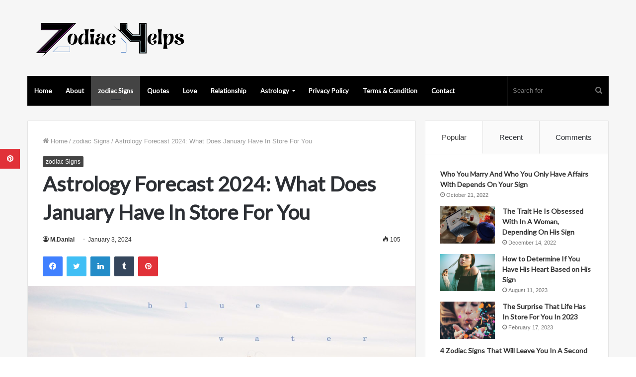

--- FILE ---
content_type: text/html; charset=UTF-8
request_url: https://www.zodiachelps.com/2024/01/03/astrology-forecast-2024-what-does-january-have-in-store-for-you/
body_size: 23712
content:
<!DOCTYPE html>
<html lang="en-US" class="" data-skin="light">
<head>
	<meta charset="UTF-8" />
	<link rel="profile" href="https://gmpg.org/xfn/11" />
	<meta name="p:domain_verify" content="0593606e8895e0c7a4afda6de0584d21"/>
	
<meta http-equiv='x-dns-prefetch-control' content='on'>
<link rel='dns-prefetch' href='//cdnjs.cloudflare.com' />
<link rel='dns-prefetch' href='//ajax.googleapis.com' />
<link rel='dns-prefetch' href='//fonts.googleapis.com' />
<link rel='dns-prefetch' href='//fonts.gstatic.com' />
<link rel='dns-prefetch' href='//s.gravatar.com' />
<link rel='dns-prefetch' href='//www.google-analytics.com' />
<link rel='preload' as='image' href='https://www.zodiachelps.com/wp-content/uploads/2022/10/logo__9_-removebg-preview.png'>
<link rel='preload' as='image' href='https://www.zodiachelps.com/wp-content/uploads/2024/01/Astrology-Forecast-2024-What-Does-January-Have-In-Store-For-You-780x470.png'>
<link rel='preload' as='font' href='https://www.zodiachelps.com/wp-content/themes/jannah/assets/fonts/tielabs-fonticon/tielabs-fonticon.woff' type='font/woff' crossorigin='anonymous' />
<link rel='preload' as='font' href='https://www.zodiachelps.com/wp-content/themes/jannah/assets/fonts/fontawesome/fa-solid-900.woff2' type='font/woff2' crossorigin='anonymous' />
<link rel='preload' as='font' href='https://www.zodiachelps.com/wp-content/themes/jannah/assets/fonts/fontawesome/fa-brands-400.woff2' type='font/woff2' crossorigin='anonymous' />
<link rel='preload' as='font' href='https://www.zodiachelps.com/wp-content/themes/jannah/assets/fonts/fontawesome/fa-regular-400.woff2' type='font/woff2' crossorigin='anonymous' />
<link rel='preload' as='script' href='https://ajax.googleapis.com/ajax/libs/webfont/1/webfont.js'>
<meta name='robots' content='index, follow, max-image-preview:large, max-snippet:-1, max-video-preview:-1' />

	<!-- This site is optimized with the Yoast SEO plugin v26.8 - https://yoast.com/product/yoast-seo-wordpress/ -->
	<title>Astrology Forecast 2024: What Does January Have In Store For You | zodiac Signs</title>
	<meta name="description" content="Introduction Embark on a cosmic journey as we delve into the celestial wonders awaiting you in January 2024. Our astrological forecast goes beyond the" />
	<link rel="canonical" href="https://www.zodiachelps.com/2024/01/03/astrology-forecast-2024-what-does-january-have-in-store-for-you/" />
	<meta property="og:locale" content="en_US" />
	<meta property="og:type" content="article" />
	<meta property="og:title" content="Astrology Forecast 2024: What Does January Have In Store For You | zodiac Signs" />
	<meta property="og:description" content="Introduction Embark on a cosmic journey as we delve into the celestial wonders awaiting you in January 2024. Our astrological forecast goes beyond the" />
	<meta property="og:url" content="https://www.zodiachelps.com/2024/01/03/astrology-forecast-2024-what-does-january-have-in-store-for-you/" />
	<meta property="og:site_name" content="ZodiacHelps" />
	<meta property="article:publisher" content="https://www.facebook.com/worldinformationcatalogs" />
	<meta property="article:published_time" content="2024-01-03T11:46:19+00:00" />
	<meta property="og:image" content="https://www.zodiachelps.com/wp-content/uploads/2024/01/Astrology-Forecast-2024-What-Does-January-Have-In-Store-For-You.png" />
	<meta property="og:image:width" content="1131" />
	<meta property="og:image:height" content="635" />
	<meta property="og:image:type" content="image/png" />
	<meta name="author" content="M.Danial" />
	<meta name="twitter:card" content="summary_large_image" />
	<meta name="twitter:creator" content="@Fitnesspediaa" />
	<meta name="twitter:site" content="@Fitnesspediaa" />
	<meta name="twitter:label1" content="Written by" />
	<meta name="twitter:data1" content="M.Danial" />
	<meta name="twitter:label2" content="Est. reading time" />
	<meta name="twitter:data2" content="3 minutes" />
	<script type="application/ld+json" class="yoast-schema-graph">{"@context":"https://schema.org","@graph":[{"@type":"Article","@id":"https://www.zodiachelps.com/2024/01/03/astrology-forecast-2024-what-does-january-have-in-store-for-you/#article","isPartOf":{"@id":"https://www.zodiachelps.com/2024/01/03/astrology-forecast-2024-what-does-january-have-in-store-for-you/"},"author":{"name":"M.Danial","@id":"https://www.zodiachelps.com/#/schema/person/0ea8c70447ca4bcdfcace2f48f9f4a5b"},"headline":"Astrology Forecast 2024: What Does January Have In Store For You","datePublished":"2024-01-03T11:46:19+00:00","mainEntityOfPage":{"@id":"https://www.zodiachelps.com/2024/01/03/astrology-forecast-2024-what-does-january-have-in-store-for-you/"},"wordCount":448,"image":{"@id":"https://www.zodiachelps.com/2024/01/03/astrology-forecast-2024-what-does-january-have-in-store-for-you/#primaryimage"},"thumbnailUrl":"https://www.zodiachelps.com/wp-content/uploads/2024/01/Astrology-Forecast-2024-What-Does-January-Have-In-Store-For-You.png","articleSection":["zodiac Signs"],"inLanguage":"en-US"},{"@type":["WebPage","ItemPage"],"@id":"https://www.zodiachelps.com/2024/01/03/astrology-forecast-2024-what-does-january-have-in-store-for-you/","url":"https://www.zodiachelps.com/2024/01/03/astrology-forecast-2024-what-does-january-have-in-store-for-you/","name":"Astrology Forecast 2024: What Does January Have In Store For You | zodiac Signs","isPartOf":{"@id":"https://www.zodiachelps.com/#website"},"primaryImageOfPage":{"@id":"https://www.zodiachelps.com/2024/01/03/astrology-forecast-2024-what-does-january-have-in-store-for-you/#primaryimage"},"image":{"@id":"https://www.zodiachelps.com/2024/01/03/astrology-forecast-2024-what-does-january-have-in-store-for-you/#primaryimage"},"thumbnailUrl":"https://www.zodiachelps.com/wp-content/uploads/2024/01/Astrology-Forecast-2024-What-Does-January-Have-In-Store-For-You.png","datePublished":"2024-01-03T11:46:19+00:00","author":{"@id":"https://www.zodiachelps.com/#/schema/person/0ea8c70447ca4bcdfcace2f48f9f4a5b"},"description":"Introduction Embark on a cosmic journey as we delve into the celestial wonders awaiting you in January 2024. Our astrological forecast goes beyond the","breadcrumb":{"@id":"https://www.zodiachelps.com/2024/01/03/astrology-forecast-2024-what-does-january-have-in-store-for-you/#breadcrumb"},"inLanguage":"en-US","potentialAction":[{"@type":"ReadAction","target":["https://www.zodiachelps.com/2024/01/03/astrology-forecast-2024-what-does-january-have-in-store-for-you/"]}]},{"@type":"ImageObject","inLanguage":"en-US","@id":"https://www.zodiachelps.com/2024/01/03/astrology-forecast-2024-what-does-january-have-in-store-for-you/#primaryimage","url":"https://www.zodiachelps.com/wp-content/uploads/2024/01/Astrology-Forecast-2024-What-Does-January-Have-In-Store-For-You.png","contentUrl":"https://www.zodiachelps.com/wp-content/uploads/2024/01/Astrology-Forecast-2024-What-Does-January-Have-In-Store-For-You.png","width":1131,"height":635,"caption":"4 Zodiacs Who Are Holding Themselves Back (+ Advice From A Tarot Reader)"},{"@type":"BreadcrumbList","@id":"https://www.zodiachelps.com/2024/01/03/astrology-forecast-2024-what-does-january-have-in-store-for-you/#breadcrumb","itemListElement":[{"@type":"ListItem","position":1,"name":"Home","item":"https://www.zodiachelps.com/"},{"@type":"ListItem","position":2,"name":"Astrology Forecast 2024: What Does January Have In Store For You"}]},{"@type":"WebSite","@id":"https://www.zodiachelps.com/#website","url":"https://www.zodiachelps.com/","name":"ZodiacHelps","description":"Astrology","potentialAction":[{"@type":"SearchAction","target":{"@type":"EntryPoint","urlTemplate":"https://www.zodiachelps.com/?s={search_term_string}"},"query-input":{"@type":"PropertyValueSpecification","valueRequired":true,"valueName":"search_term_string"}}],"inLanguage":"en-US"},{"@type":"Person","@id":"https://www.zodiachelps.com/#/schema/person/0ea8c70447ca4bcdfcace2f48f9f4a5b","name":"M.Danial","image":{"@type":"ImageObject","inLanguage":"en-US","@id":"https://www.zodiachelps.com/#/schema/person/image/","url":"https://secure.gravatar.com/avatar/b60dfe9cb698fb16fc0a049a0d924a45c7941d2f7ea72eb47f4569b0daef59b4?s=96&d=mm&r=g","contentUrl":"https://secure.gravatar.com/avatar/b60dfe9cb698fb16fc0a049a0d924a45c7941d2f7ea72eb47f4569b0daef59b4?s=96&d=mm&r=g","caption":"M.Danial"},"url":"https://www.zodiachelps.com/author/admin-2/"}]}</script>
	<!-- / Yoast SEO plugin. -->


<link rel='dns-prefetch' href='//www.googletagmanager.com' />
<link rel='dns-prefetch' href='//stats.wp.com' />
<link rel="alternate" type="application/rss+xml" title="ZodiacHelps &raquo; Feed" href="https://www.zodiachelps.com/feed/" />
<link rel="alternate" title="oEmbed (JSON)" type="application/json+oembed" href="https://www.zodiachelps.com/wp-json/oembed/1.0/embed?url=https%3A%2F%2Fwww.zodiachelps.com%2F2024%2F01%2F03%2Fastrology-forecast-2024-what-does-january-have-in-store-for-you%2F" />
<link rel="alternate" title="oEmbed (XML)" type="text/xml+oembed" href="https://www.zodiachelps.com/wp-json/oembed/1.0/embed?url=https%3A%2F%2Fwww.zodiachelps.com%2F2024%2F01%2F03%2Fastrology-forecast-2024-what-does-january-have-in-store-for-you%2F&#038;format=xml" />
<style id='wp-img-auto-sizes-contain-inline-css' type='text/css'>
img:is([sizes=auto i],[sizes^="auto," i]){contain-intrinsic-size:3000px 1500px}
/*# sourceURL=wp-img-auto-sizes-contain-inline-css */
</style>
<style id='wp-emoji-styles-inline-css' type='text/css'>

	img.wp-smiley, img.emoji {
		display: inline !important;
		border: none !important;
		box-shadow: none !important;
		height: 1em !important;
		width: 1em !important;
		margin: 0 0.07em !important;
		vertical-align: -0.1em !important;
		background: none !important;
		padding: 0 !important;
	}
/*# sourceURL=wp-emoji-styles-inline-css */
</style>
<style id='classic-theme-styles-inline-css' type='text/css'>
/*! This file is auto-generated */
.wp-block-button__link{color:#fff;background-color:#32373c;border-radius:9999px;box-shadow:none;text-decoration:none;padding:calc(.667em + 2px) calc(1.333em + 2px);font-size:1.125em}.wp-block-file__button{background:#32373c;color:#fff;text-decoration:none}
/*# sourceURL=/wp-includes/css/classic-themes.min.css */
</style>
<link rel='stylesheet' id='tie-css-base-css' href='https://www.zodiachelps.com/wp-content/themes/jannah/assets/css/base.min.css?ver=5.4.10' type='text/css' media='all' />
<link rel='stylesheet' id='tie-css-styles-css' href='https://www.zodiachelps.com/wp-content/themes/jannah/assets/css/style.min.css?ver=5.4.10' type='text/css' media='all' />
<link rel='stylesheet' id='tie-css-widgets-css' href='https://www.zodiachelps.com/wp-content/themes/jannah/assets/css/widgets.min.css?ver=5.4.10' type='text/css' media='all' />
<link rel='stylesheet' id='tie-css-helpers-css' href='https://www.zodiachelps.com/wp-content/themes/jannah/assets/css/helpers.min.css?ver=5.4.10' type='text/css' media='all' />
<link rel='stylesheet' id='tie-fontawesome5-css' href='https://www.zodiachelps.com/wp-content/themes/jannah/assets/css/fontawesome.css?ver=5.4.10' type='text/css' media='all' />
<link rel='stylesheet' id='tie-css-ilightbox-css' href='https://www.zodiachelps.com/wp-content/themes/jannah/assets/ilightbox/light-skin/skin.css?ver=5.4.10' type='text/css' media='all' />
<link rel='stylesheet' id='tie-css-single-css' href='https://www.zodiachelps.com/wp-content/themes/jannah/assets/css/single.min.css?ver=5.4.10' type='text/css' media='all' />
<link rel='stylesheet' id='tie-css-print-css' href='https://www.zodiachelps.com/wp-content/themes/jannah/assets/css/print.css?ver=5.4.10' type='text/css' media='print' />
<style id='tie-css-print-inline-css' type='text/css'>
.wf-active .logo-text,.wf-active h1,.wf-active h2,.wf-active h3,.wf-active h4,.wf-active h5,.wf-active h6,.wf-active .the-subtitle{font-family: 'Lato';}.wf-active #main-nav .main-menu > ul > li > a{font-family: 'Lato';}#tie-body{background-color: #ffffff;}.brand-title,a:hover,.tie-popup-search-submit,#logo.text-logo a,.theme-header nav .components #search-submit:hover,.theme-header .header-nav .components > li:hover > a,.theme-header .header-nav .components li a:hover,.main-menu ul.cats-vertical li a.is-active,.main-menu ul.cats-vertical li a:hover,.main-nav li.mega-menu .post-meta a:hover,.main-nav li.mega-menu .post-box-title a:hover,.search-in-main-nav.autocomplete-suggestions a:hover,#main-nav .menu ul:not(.cats-horizontal) li:hover > a,#main-nav .menu ul li.current-menu-item:not(.mega-link-column) > a,.top-nav .menu li:hover > a,.top-nav .menu > .tie-current-menu > a,.search-in-top-nav.autocomplete-suggestions .post-title a:hover,div.mag-box .mag-box-options .mag-box-filter-links a.active,.mag-box-filter-links .flexMenu-viewMore:hover > a,.stars-rating-active,body .tabs.tabs .active > a,.video-play-icon,.spinner-circle:after,#go-to-content:hover,.comment-list .comment-author .fn,.commentlist .comment-author .fn,blockquote::before,blockquote cite,blockquote.quote-simple p,.multiple-post-pages a:hover,#story-index li .is-current,.latest-tweets-widget .twitter-icon-wrap span,.wide-slider-nav-wrapper .slide,.wide-next-prev-slider-wrapper .tie-slider-nav li:hover span,.review-final-score h3,#mobile-menu-icon:hover .menu-text,body .entry a,.dark-skin body .entry a,.entry .post-bottom-meta a:hover,.comment-list .comment-content a,q a,blockquote a,.widget.tie-weather-widget .icon-basecloud-bg:after,.site-footer a:hover,.site-footer .stars-rating-active,.site-footer .twitter-icon-wrap span,.site-info a:hover{color: #444444;}#instagram-link a:hover{color: #444444 !important;border-color: #444444 !important;}[type='submit'],.button,.generic-button a,.generic-button button,.theme-header .header-nav .comp-sub-menu a.button.guest-btn:hover,.theme-header .header-nav .comp-sub-menu a.checkout-button,nav.main-nav .menu > li.tie-current-menu > a,nav.main-nav .menu > li:hover > a,.main-menu .mega-links-head:after,.main-nav .mega-menu.mega-cat .cats-horizontal li a.is-active,#mobile-menu-icon:hover .nav-icon,#mobile-menu-icon:hover .nav-icon:before,#mobile-menu-icon:hover .nav-icon:after,.search-in-main-nav.autocomplete-suggestions a.button,.search-in-top-nav.autocomplete-suggestions a.button,.spinner > div,.post-cat,.pages-numbers li.current span,.multiple-post-pages > span,#tie-wrapper .mejs-container .mejs-controls,.mag-box-filter-links a:hover,.slider-arrow-nav a:not(.pagination-disabled):hover,.comment-list .reply a:hover,.commentlist .reply a:hover,#reading-position-indicator,#story-index-icon,.videos-block .playlist-title,.review-percentage .review-item span span,.tie-slick-dots li.slick-active button,.tie-slick-dots li button:hover,.digital-rating-static,.timeline-widget li a:hover .date:before,#wp-calendar #today,.posts-list-counter li.widget-post-list:before,.cat-counter a + span,.tie-slider-nav li span:hover,.fullwidth-area .widget_tag_cloud .tagcloud a:hover,.magazine2:not(.block-head-4) .dark-widgetized-area ul.tabs a:hover,.magazine2:not(.block-head-4) .dark-widgetized-area ul.tabs .active a,.magazine1 .dark-widgetized-area ul.tabs a:hover,.magazine1 .dark-widgetized-area ul.tabs .active a,.block-head-4.magazine2 .dark-widgetized-area .tabs.tabs .active a,.block-head-4.magazine2 .dark-widgetized-area .tabs > .active a:before,.block-head-4.magazine2 .dark-widgetized-area .tabs > .active a:after,.demo_store,.demo #logo:after,.demo #sticky-logo:after,.widget.tie-weather-widget,span.video-close-btn:hover,#go-to-top,.latest-tweets-widget .slider-links .button:not(:hover){background-color: #444444;color: #FFFFFF;}.tie-weather-widget .widget-title .the-subtitle,.block-head-4.magazine2 #footer .tabs .active a:hover{color: #FFFFFF;}pre,code,.pages-numbers li.current span,.theme-header .header-nav .comp-sub-menu a.button.guest-btn:hover,.multiple-post-pages > span,.post-content-slideshow .tie-slider-nav li span:hover,#tie-body .tie-slider-nav li > span:hover,.slider-arrow-nav a:not(.pagination-disabled):hover,.main-nav .mega-menu.mega-cat .cats-horizontal li a.is-active,.main-nav .mega-menu.mega-cat .cats-horizontal li a:hover,.main-menu .menu > li > .menu-sub-content{border-color: #444444;}.main-menu .menu > li.tie-current-menu{border-bottom-color: #444444;}.top-nav .menu li.tie-current-menu > a:before,.top-nav .menu li.menu-item-has-children:hover > a:before{border-top-color: #444444;}.main-nav .main-menu .menu > li.tie-current-menu > a:before,.main-nav .main-menu .menu > li:hover > a:before{border-top-color: #FFFFFF;}header.main-nav-light .main-nav .menu-item-has-children li:hover > a:before,header.main-nav-light .main-nav .mega-menu li:hover > a:before{border-left-color: #444444;}.rtl header.main-nav-light .main-nav .menu-item-has-children li:hover > a:before,.rtl header.main-nav-light .main-nav .mega-menu li:hover > a:before{border-right-color: #444444;border-left-color: transparent;}.top-nav ul.menu li .menu-item-has-children:hover > a:before{border-top-color: transparent;border-left-color: #444444;}.rtl .top-nav ul.menu li .menu-item-has-children:hover > a:before{border-left-color: transparent;border-right-color: #444444;}::-moz-selection{background-color: #444444;color: #FFFFFF;}::selection{background-color: #444444;color: #FFFFFF;}circle.circle_bar{stroke: #444444;}#reading-position-indicator{box-shadow: 0 0 10px rgba( 68,68,68,0.7);}#logo.text-logo a:hover,body .entry a:hover,.dark-skin body .entry a:hover,.comment-list .comment-content a:hover,.block-head-4.magazine2 .site-footer .tabs li a:hover,q a:hover,blockquote a:hover{color: #121212;}.button:hover,input[type='submit']:hover,.generic-button a:hover,.generic-button button:hover,a.post-cat:hover,.site-footer .button:hover,.site-footer [type='submit']:hover,.search-in-main-nav.autocomplete-suggestions a.button:hover,.search-in-top-nav.autocomplete-suggestions a.button:hover,.theme-header .header-nav .comp-sub-menu a.checkout-button:hover{background-color: #121212;color: #FFFFFF;}.theme-header .header-nav .comp-sub-menu a.checkout-button:not(:hover),body .entry a.button{color: #FFFFFF;}#story-index.is-compact .story-index-content{background-color: #444444;}#story-index.is-compact .story-index-content a,#story-index.is-compact .story-index-content .is-current{color: #FFFFFF;}#tie-body .mag-box-title h3 a,#tie-body .block-more-button{color: #444444;}#tie-body .mag-box-title h3 a:hover,#tie-body .block-more-button:hover{color: #121212;}#tie-body .mag-box-title{color: #444444;}#tie-body .mag-box-title:before{border-top-color: #444444;}#tie-body .mag-box-title:after,#tie-body #footer .widget-title:after{background-color: #444444;}.brand-title,a:hover,.tie-popup-search-submit,#logo.text-logo a,.theme-header nav .components #search-submit:hover,.theme-header .header-nav .components > li:hover > a,.theme-header .header-nav .components li a:hover,.main-menu ul.cats-vertical li a.is-active,.main-menu ul.cats-vertical li a:hover,.main-nav li.mega-menu .post-meta a:hover,.main-nav li.mega-menu .post-box-title a:hover,.search-in-main-nav.autocomplete-suggestions a:hover,#main-nav .menu ul:not(.cats-horizontal) li:hover > a,#main-nav .menu ul li.current-menu-item:not(.mega-link-column) > a,.top-nav .menu li:hover > a,.top-nav .menu > .tie-current-menu > a,.search-in-top-nav.autocomplete-suggestions .post-title a:hover,div.mag-box .mag-box-options .mag-box-filter-links a.active,.mag-box-filter-links .flexMenu-viewMore:hover > a,.stars-rating-active,body .tabs.tabs .active > a,.video-play-icon,.spinner-circle:after,#go-to-content:hover,.comment-list .comment-author .fn,.commentlist .comment-author .fn,blockquote::before,blockquote cite,blockquote.quote-simple p,.multiple-post-pages a:hover,#story-index li .is-current,.latest-tweets-widget .twitter-icon-wrap span,.wide-slider-nav-wrapper .slide,.wide-next-prev-slider-wrapper .tie-slider-nav li:hover span,.review-final-score h3,#mobile-menu-icon:hover .menu-text,body .entry a,.dark-skin body .entry a,.entry .post-bottom-meta a:hover,.comment-list .comment-content a,q a,blockquote a,.widget.tie-weather-widget .icon-basecloud-bg:after,.site-footer a:hover,.site-footer .stars-rating-active,.site-footer .twitter-icon-wrap span,.site-info a:hover{color: #444444;}#instagram-link a:hover{color: #444444 !important;border-color: #444444 !important;}[type='submit'],.button,.generic-button a,.generic-button button,.theme-header .header-nav .comp-sub-menu a.button.guest-btn:hover,.theme-header .header-nav .comp-sub-menu a.checkout-button,nav.main-nav .menu > li.tie-current-menu > a,nav.main-nav .menu > li:hover > a,.main-menu .mega-links-head:after,.main-nav .mega-menu.mega-cat .cats-horizontal li a.is-active,#mobile-menu-icon:hover .nav-icon,#mobile-menu-icon:hover .nav-icon:before,#mobile-menu-icon:hover .nav-icon:after,.search-in-main-nav.autocomplete-suggestions a.button,.search-in-top-nav.autocomplete-suggestions a.button,.spinner > div,.post-cat,.pages-numbers li.current span,.multiple-post-pages > span,#tie-wrapper .mejs-container .mejs-controls,.mag-box-filter-links a:hover,.slider-arrow-nav a:not(.pagination-disabled):hover,.comment-list .reply a:hover,.commentlist .reply a:hover,#reading-position-indicator,#story-index-icon,.videos-block .playlist-title,.review-percentage .review-item span span,.tie-slick-dots li.slick-active button,.tie-slick-dots li button:hover,.digital-rating-static,.timeline-widget li a:hover .date:before,#wp-calendar #today,.posts-list-counter li.widget-post-list:before,.cat-counter a + span,.tie-slider-nav li span:hover,.fullwidth-area .widget_tag_cloud .tagcloud a:hover,.magazine2:not(.block-head-4) .dark-widgetized-area ul.tabs a:hover,.magazine2:not(.block-head-4) .dark-widgetized-area ul.tabs .active a,.magazine1 .dark-widgetized-area ul.tabs a:hover,.magazine1 .dark-widgetized-area ul.tabs .active a,.block-head-4.magazine2 .dark-widgetized-area .tabs.tabs .active a,.block-head-4.magazine2 .dark-widgetized-area .tabs > .active a:before,.block-head-4.magazine2 .dark-widgetized-area .tabs > .active a:after,.demo_store,.demo #logo:after,.demo #sticky-logo:after,.widget.tie-weather-widget,span.video-close-btn:hover,#go-to-top,.latest-tweets-widget .slider-links .button:not(:hover){background-color: #444444;color: #FFFFFF;}.tie-weather-widget .widget-title .the-subtitle,.block-head-4.magazine2 #footer .tabs .active a:hover{color: #FFFFFF;}pre,code,.pages-numbers li.current span,.theme-header .header-nav .comp-sub-menu a.button.guest-btn:hover,.multiple-post-pages > span,.post-content-slideshow .tie-slider-nav li span:hover,#tie-body .tie-slider-nav li > span:hover,.slider-arrow-nav a:not(.pagination-disabled):hover,.main-nav .mega-menu.mega-cat .cats-horizontal li a.is-active,.main-nav .mega-menu.mega-cat .cats-horizontal li a:hover,.main-menu .menu > li > .menu-sub-content{border-color: #444444;}.main-menu .menu > li.tie-current-menu{border-bottom-color: #444444;}.top-nav .menu li.tie-current-menu > a:before,.top-nav .menu li.menu-item-has-children:hover > a:before{border-top-color: #444444;}.main-nav .main-menu .menu > li.tie-current-menu > a:before,.main-nav .main-menu .menu > li:hover > a:before{border-top-color: #FFFFFF;}header.main-nav-light .main-nav .menu-item-has-children li:hover > a:before,header.main-nav-light .main-nav .mega-menu li:hover > a:before{border-left-color: #444444;}.rtl header.main-nav-light .main-nav .menu-item-has-children li:hover > a:before,.rtl header.main-nav-light .main-nav .mega-menu li:hover > a:before{border-right-color: #444444;border-left-color: transparent;}.top-nav ul.menu li .menu-item-has-children:hover > a:before{border-top-color: transparent;border-left-color: #444444;}.rtl .top-nav ul.menu li .menu-item-has-children:hover > a:before{border-left-color: transparent;border-right-color: #444444;}::-moz-selection{background-color: #444444;color: #FFFFFF;}::selection{background-color: #444444;color: #FFFFFF;}circle.circle_bar{stroke: #444444;}#reading-position-indicator{box-shadow: 0 0 10px rgba( 68,68,68,0.7);}#logo.text-logo a:hover,body .entry a:hover,.dark-skin body .entry a:hover,.comment-list .comment-content a:hover,.block-head-4.magazine2 .site-footer .tabs li a:hover,q a:hover,blockquote a:hover{color: #121212;}.button:hover,input[type='submit']:hover,.generic-button a:hover,.generic-button button:hover,a.post-cat:hover,.site-footer .button:hover,.site-footer [type='submit']:hover,.search-in-main-nav.autocomplete-suggestions a.button:hover,.search-in-top-nav.autocomplete-suggestions a.button:hover,.theme-header .header-nav .comp-sub-menu a.checkout-button:hover{background-color: #121212;color: #FFFFFF;}.theme-header .header-nav .comp-sub-menu a.checkout-button:not(:hover),body .entry a.button{color: #FFFFFF;}#story-index.is-compact .story-index-content{background-color: #444444;}#story-index.is-compact .story-index-content a,#story-index.is-compact .story-index-content .is-current{color: #FFFFFF;}#tie-body .mag-box-title h3 a,#tie-body .block-more-button{color: #444444;}#tie-body .mag-box-title h3 a:hover,#tie-body .block-more-button:hover{color: #121212;}#tie-body .mag-box-title{color: #444444;}#tie-body .mag-box-title:before{border-top-color: #444444;}#tie-body .mag-box-title:after,#tie-body #footer .widget-title:after{background-color: #444444;}#main-nav .main-menu-wrapper,#main-nav .menu-sub-content,#main-nav .comp-sub-menu,#main-nav .guest-btn:not(:hover),#main-nav ul.cats-vertical li a.is-active,#main-nav ul.cats-vertical li a:hover.search-in-main-nav.autocomplete-suggestions{background-color: #000000;}#main-nav{border-width: 0;}#theme-header #main-nav:not(.fixed-nav){bottom: 0;}#main-nav .icon-basecloud-bg:after{color: #000000;}#main-nav *,.search-in-main-nav.autocomplete-suggestions{border-color: rgba(255,255,255,0.07);}.main-nav-boxed #main-nav .main-menu-wrapper{border-width: 0;}#tie-wrapper #theme-header{background-color: #f6f6f6;}#logo.text-logo a,#logo.text-logo a:hover{color: #000000;}@media (max-width: 991px){#tie-wrapper #theme-header .logo-container.fixed-nav{background-color: rgba(246,246,246,0.95);}}@media (max-width: 991px){#tie-wrapper #theme-header .logo-container{background-color: #f6f6f6;}}#tie-container #tie-wrapper,.post-layout-8 #content{background-color: #f6f6f6;}#footer{background-color: #ffffff;}#site-info{background-color: #f6f6f6;}#footer .posts-list-counter .posts-list-items li.widget-post-list:before{border-color: #ffffff;}#footer .timeline-widget a .date:before{border-color: rgba(255,255,255,0.8);}#footer .footer-boxed-widget-area,#footer textarea,#footer input:not([type=submit]),#footer select,#footer code,#footer kbd,#footer pre,#footer samp,#footer .show-more-button,#footer .slider-links .tie-slider-nav span,#footer #wp-calendar,#footer #wp-calendar tbody td,#footer #wp-calendar thead th,#footer .widget.buddypress .item-options a{border-color: rgba(0,0,0,0.1);}#footer .social-statistics-widget .white-bg li.social-icons-item a,#footer .widget_tag_cloud .tagcloud a,#footer .latest-tweets-widget .slider-links .tie-slider-nav span,#footer .widget_layered_nav_filters a{border-color: rgba(0,0,0,0.1);}#footer .social-statistics-widget .white-bg li:before{background: rgba(0,0,0,0.1);}.site-footer #wp-calendar tbody td{background: rgba(0,0,0,0.02);}#footer .white-bg .social-icons-item a span.followers span,#footer .circle-three-cols .social-icons-item a .followers-num,#footer .circle-three-cols .social-icons-item a .followers-name{color: rgba(0,0,0,0.8);}#footer .timeline-widget ul:before,#footer .timeline-widget a:not(:hover) .date:before{background-color: #e1e1e1;}#footer .widget-title,#footer .widget-title a:not(:hover){color: #333333;}#footer,#footer textarea,#footer input:not([type='submit']),#footer select,#footer #wp-calendar tbody,#footer .tie-slider-nav li span:not(:hover),#footer .widget_categories li a:before,#footer .widget_product_categories li a:before,#footer .widget_layered_nav li a:before,#footer .widget_archive li a:before,#footer .widget_nav_menu li a:before,#footer .widget_meta li a:before,#footer .widget_pages li a:before,#footer .widget_recent_entries li a:before,#footer .widget_display_forums li a:before,#footer .widget_display_views li a:before,#footer .widget_rss li a:before,#footer .widget_display_stats dt:before,#footer .subscribe-widget-content h3,#footer .about-author .social-icons a:not(:hover) span{color: #555555;}#footer post-widget-body .meta-item,#footer .post-meta,#footer .stream-title,#footer.dark-skin .timeline-widget .date,#footer .wp-caption .wp-caption-text,#footer .rss-date{color: rgba(85,85,85,0.7);}#footer input::-moz-placeholder{color: #555555;}#footer input:-moz-placeholder{color: #555555;}#footer input:-ms-input-placeholder{color: #555555;}#footer input::-webkit-input-placeholder{color: #555555;}.site-footer.dark-skin a:not(:hover){color: #333333;}.site-footer.dark-skin a:hover,#footer .stars-rating-active,#footer .twitter-icon-wrap span,.block-head-4.magazine2 #footer .tabs li a{color: #f28776;}#footer .circle_bar{stroke: #f28776;}#footer .widget.buddypress .item-options a.selected,#footer .widget.buddypress .item-options a.loading,#footer .tie-slider-nav span:hover,.block-head-4.magazine2 #footer .tabs{border-color: #f28776;}.magazine2:not(.block-head-4) #footer .tabs a:hover,.magazine2:not(.block-head-4) #footer .tabs .active a,.magazine1 #footer .tabs a:hover,.magazine1 #footer .tabs .active a,.block-head-4.magazine2 #footer .tabs.tabs .active a,.block-head-4.magazine2 #footer .tabs > .active a:before,.block-head-4.magazine2 #footer .tabs > li.active:nth-child(n) a:after,#footer .digital-rating-static,#footer .timeline-widget li a:hover .date:before,#footer #wp-calendar #today,#footer .posts-list-counter .posts-list-items li.widget-post-list:before,#footer .cat-counter span,#footer.dark-skin .the-global-title:after,#footer .button,#footer [type='submit'],#footer .spinner > div,#footer .widget.buddypress .item-options a.selected,#footer .widget.buddypress .item-options a.loading,#footer .tie-slider-nav span:hover,#footer .fullwidth-area .tagcloud a:hover{background-color: #f28776;color: #FFFFFF;}.block-head-4.magazine2 #footer .tabs li a:hover{color: #d46958;}.block-head-4.magazine2 #footer .tabs.tabs .active a:hover,#footer .widget.buddypress .item-options a.selected,#footer .widget.buddypress .item-options a.loading,#footer .tie-slider-nav span:hover{color: #FFFFFF !important;}#footer .button:hover,#footer [type='submit']:hover{background-color: #d46958;color: #FFFFFF;}#site-info,#site-info ul.social-icons li a:not(:hover) span{color: #555555;}#footer .site-info a:not(:hover){color: #333333;}#footer .site-info a:hover{color: #000000;}.tie-cat-127,.tie-cat-item-127 > span{background-color:#e67e22 !important;color:#FFFFFF !important;}.tie-cat-127:after{border-top-color:#e67e22 !important;}.tie-cat-127:hover{background-color:#c86004 !important;}.tie-cat-127:hover:after{border-top-color:#c86004 !important;}.tie-cat-136,.tie-cat-item-136 > span{background-color:#2ecc71 !important;color:#FFFFFF !important;}.tie-cat-136:after{border-top-color:#2ecc71 !important;}.tie-cat-136:hover{background-color:#10ae53 !important;}.tie-cat-136:hover:after{border-top-color:#10ae53 !important;}.tie-cat-141,.tie-cat-item-141 > span{background-color:#9b59b6 !important;color:#FFFFFF !important;}.tie-cat-141:after{border-top-color:#9b59b6 !important;}.tie-cat-141:hover{background-color:#7d3b98 !important;}.tie-cat-141:hover:after{border-top-color:#7d3b98 !important;}.tie-cat-142,.tie-cat-item-142 > span{background-color:#34495e !important;color:#FFFFFF !important;}.tie-cat-142:after{border-top-color:#34495e !important;}.tie-cat-142:hover{background-color:#162b40 !important;}.tie-cat-142:hover:after{border-top-color:#162b40 !important;}.tie-cat-143,.tie-cat-item-143 > span{background-color:#795548 !important;color:#FFFFFF !important;}.tie-cat-143:after{border-top-color:#795548 !important;}.tie-cat-143:hover{background-color:#5b372a !important;}.tie-cat-143:hover:after{border-top-color:#5b372a !important;}.tie-cat-144,.tie-cat-item-144 > span{background-color:#4CAF50 !important;color:#FFFFFF !important;}.tie-cat-144:after{border-top-color:#4CAF50 !important;}.tie-cat-144:hover{background-color:#2e9132 !important;}.tie-cat-144:hover:after{border-top-color:#2e9132 !important;}@media (max-width: 1250px){.share-buttons-sticky{display: none;}}@media (max-width: 991px){.side-aside.dark-skin{background-image: url(https://www.zodiachelps.com/wp-content/uploads/2022/10/mobile.jpg);background-repeat: no-repeat;background-size: cover; background-attachment: fixed;}}
/*# sourceURL=tie-css-print-inline-css */
</style>
<script type="text/javascript" src="https://www.zodiachelps.com/wp-includes/js/jquery/jquery.min.js?ver=3.7.1" id="jquery-core-js" defer></script>
<script type="text/javascript" src="https://www.zodiachelps.com/wp-includes/js/jquery/jquery-migrate.min.js?ver=3.4.1" id="jquery-migrate-js" defer></script>

<!-- Google tag (gtag.js) snippet added by Site Kit -->
<!-- Google Analytics snippet added by Site Kit -->
<script type="text/javascript" src="https://www.googletagmanager.com/gtag/js?id=GT-P3H9BW69" id="google_gtagjs-js" async></script>
<script type="text/javascript" id="google_gtagjs-js-after">
/* <![CDATA[ */
window.dataLayer = window.dataLayer || [];function gtag(){dataLayer.push(arguments);}
gtag("set","linker",{"domains":["www.zodiachelps.com"]});
gtag("js", new Date());
gtag("set", "developer_id.dZTNiMT", true);
gtag("config", "GT-P3H9BW69");
 window._googlesitekit = window._googlesitekit || {}; window._googlesitekit.throttledEvents = []; window._googlesitekit.gtagEvent = (name, data) => { var key = JSON.stringify( { name, data } ); if ( !! window._googlesitekit.throttledEvents[ key ] ) { return; } window._googlesitekit.throttledEvents[ key ] = true; setTimeout( () => { delete window._googlesitekit.throttledEvents[ key ]; }, 5 ); gtag( "event", name, { ...data, event_source: "site-kit" } ); }; 
//# sourceURL=google_gtagjs-js-after
/* ]]> */
</script>
<link rel="https://api.w.org/" href="https://www.zodiachelps.com/wp-json/" /><link rel="alternate" title="JSON" type="application/json" href="https://www.zodiachelps.com/wp-json/wp/v2/posts/60012" /><link rel="EditURI" type="application/rsd+xml" title="RSD" href="https://www.zodiachelps.com/xmlrpc.php?rsd" />
<meta name="generator" content="Site Kit by Google 1.171.0" /><script type="text/javascript" async="async" data-noptimize="1" data-cfasync="false" src="//scripts.scriptwrapper.com/tags/c84d7951-5bf3-45f1-9abf-f1a1f3581366.js"></script><meta name="google-site-verification" content="SuI9YkpqthjSWF0CuU186FA0zuslfMeG-36DCBPn_Bo" />
<meta name='impact-site-verification' value='048da574-b97a-4080-9607-a16af7012ede'>
<meta name="p:domain_verify" content="8f35ce363074d85b7569b159f1dfbe7e"/>



	<style>img#wpstats{display:none}</style>
		<meta http-equiv="X-UA-Compatible" content="IE=edge">
<meta name="theme-color" content="#444444" /><meta name="viewport" content="width=device-width, initial-scale=1.0" /><link rel="icon" href="https://www.zodiachelps.com/wp-content/uploads/2023/03/cropped-1600px_COLOURBOX56167266-1-32x32.jpg" sizes="32x32" />
<link rel="icon" href="https://www.zodiachelps.com/wp-content/uploads/2023/03/cropped-1600px_COLOURBOX56167266-1-192x192.jpg" sizes="192x192" />
<link rel="apple-touch-icon" href="https://www.zodiachelps.com/wp-content/uploads/2023/03/cropped-1600px_COLOURBOX56167266-1-180x180.jpg" />
<meta name="msapplication-TileImage" content="https://www.zodiachelps.com/wp-content/uploads/2023/03/cropped-1600px_COLOURBOX56167266-1-270x270.jpg" />
<noscript><style id="rocket-lazyload-nojs-css">.rll-youtube-player, [data-lazy-src]{display:none !important;}</style></noscript><style id='global-styles-inline-css' type='text/css'>
:root{--wp--preset--aspect-ratio--square: 1;--wp--preset--aspect-ratio--4-3: 4/3;--wp--preset--aspect-ratio--3-4: 3/4;--wp--preset--aspect-ratio--3-2: 3/2;--wp--preset--aspect-ratio--2-3: 2/3;--wp--preset--aspect-ratio--16-9: 16/9;--wp--preset--aspect-ratio--9-16: 9/16;--wp--preset--color--black: #000000;--wp--preset--color--cyan-bluish-gray: #abb8c3;--wp--preset--color--white: #ffffff;--wp--preset--color--pale-pink: #f78da7;--wp--preset--color--vivid-red: #cf2e2e;--wp--preset--color--luminous-vivid-orange: #ff6900;--wp--preset--color--luminous-vivid-amber: #fcb900;--wp--preset--color--light-green-cyan: #7bdcb5;--wp--preset--color--vivid-green-cyan: #00d084;--wp--preset--color--pale-cyan-blue: #8ed1fc;--wp--preset--color--vivid-cyan-blue: #0693e3;--wp--preset--color--vivid-purple: #9b51e0;--wp--preset--gradient--vivid-cyan-blue-to-vivid-purple: linear-gradient(135deg,rgb(6,147,227) 0%,rgb(155,81,224) 100%);--wp--preset--gradient--light-green-cyan-to-vivid-green-cyan: linear-gradient(135deg,rgb(122,220,180) 0%,rgb(0,208,130) 100%);--wp--preset--gradient--luminous-vivid-amber-to-luminous-vivid-orange: linear-gradient(135deg,rgb(252,185,0) 0%,rgb(255,105,0) 100%);--wp--preset--gradient--luminous-vivid-orange-to-vivid-red: linear-gradient(135deg,rgb(255,105,0) 0%,rgb(207,46,46) 100%);--wp--preset--gradient--very-light-gray-to-cyan-bluish-gray: linear-gradient(135deg,rgb(238,238,238) 0%,rgb(169,184,195) 100%);--wp--preset--gradient--cool-to-warm-spectrum: linear-gradient(135deg,rgb(74,234,220) 0%,rgb(151,120,209) 20%,rgb(207,42,186) 40%,rgb(238,44,130) 60%,rgb(251,105,98) 80%,rgb(254,248,76) 100%);--wp--preset--gradient--blush-light-purple: linear-gradient(135deg,rgb(255,206,236) 0%,rgb(152,150,240) 100%);--wp--preset--gradient--blush-bordeaux: linear-gradient(135deg,rgb(254,205,165) 0%,rgb(254,45,45) 50%,rgb(107,0,62) 100%);--wp--preset--gradient--luminous-dusk: linear-gradient(135deg,rgb(255,203,112) 0%,rgb(199,81,192) 50%,rgb(65,88,208) 100%);--wp--preset--gradient--pale-ocean: linear-gradient(135deg,rgb(255,245,203) 0%,rgb(182,227,212) 50%,rgb(51,167,181) 100%);--wp--preset--gradient--electric-grass: linear-gradient(135deg,rgb(202,248,128) 0%,rgb(113,206,126) 100%);--wp--preset--gradient--midnight: linear-gradient(135deg,rgb(2,3,129) 0%,rgb(40,116,252) 100%);--wp--preset--font-size--small: 13px;--wp--preset--font-size--medium: 20px;--wp--preset--font-size--large: 36px;--wp--preset--font-size--x-large: 42px;--wp--preset--spacing--20: 0.44rem;--wp--preset--spacing--30: 0.67rem;--wp--preset--spacing--40: 1rem;--wp--preset--spacing--50: 1.5rem;--wp--preset--spacing--60: 2.25rem;--wp--preset--spacing--70: 3.38rem;--wp--preset--spacing--80: 5.06rem;--wp--preset--shadow--natural: 6px 6px 9px rgba(0, 0, 0, 0.2);--wp--preset--shadow--deep: 12px 12px 50px rgba(0, 0, 0, 0.4);--wp--preset--shadow--sharp: 6px 6px 0px rgba(0, 0, 0, 0.2);--wp--preset--shadow--outlined: 6px 6px 0px -3px rgb(255, 255, 255), 6px 6px rgb(0, 0, 0);--wp--preset--shadow--crisp: 6px 6px 0px rgb(0, 0, 0);}:where(.is-layout-flex){gap: 0.5em;}:where(.is-layout-grid){gap: 0.5em;}body .is-layout-flex{display: flex;}.is-layout-flex{flex-wrap: wrap;align-items: center;}.is-layout-flex > :is(*, div){margin: 0;}body .is-layout-grid{display: grid;}.is-layout-grid > :is(*, div){margin: 0;}:where(.wp-block-columns.is-layout-flex){gap: 2em;}:where(.wp-block-columns.is-layout-grid){gap: 2em;}:where(.wp-block-post-template.is-layout-flex){gap: 1.25em;}:where(.wp-block-post-template.is-layout-grid){gap: 1.25em;}.has-black-color{color: var(--wp--preset--color--black) !important;}.has-cyan-bluish-gray-color{color: var(--wp--preset--color--cyan-bluish-gray) !important;}.has-white-color{color: var(--wp--preset--color--white) !important;}.has-pale-pink-color{color: var(--wp--preset--color--pale-pink) !important;}.has-vivid-red-color{color: var(--wp--preset--color--vivid-red) !important;}.has-luminous-vivid-orange-color{color: var(--wp--preset--color--luminous-vivid-orange) !important;}.has-luminous-vivid-amber-color{color: var(--wp--preset--color--luminous-vivid-amber) !important;}.has-light-green-cyan-color{color: var(--wp--preset--color--light-green-cyan) !important;}.has-vivid-green-cyan-color{color: var(--wp--preset--color--vivid-green-cyan) !important;}.has-pale-cyan-blue-color{color: var(--wp--preset--color--pale-cyan-blue) !important;}.has-vivid-cyan-blue-color{color: var(--wp--preset--color--vivid-cyan-blue) !important;}.has-vivid-purple-color{color: var(--wp--preset--color--vivid-purple) !important;}.has-black-background-color{background-color: var(--wp--preset--color--black) !important;}.has-cyan-bluish-gray-background-color{background-color: var(--wp--preset--color--cyan-bluish-gray) !important;}.has-white-background-color{background-color: var(--wp--preset--color--white) !important;}.has-pale-pink-background-color{background-color: var(--wp--preset--color--pale-pink) !important;}.has-vivid-red-background-color{background-color: var(--wp--preset--color--vivid-red) !important;}.has-luminous-vivid-orange-background-color{background-color: var(--wp--preset--color--luminous-vivid-orange) !important;}.has-luminous-vivid-amber-background-color{background-color: var(--wp--preset--color--luminous-vivid-amber) !important;}.has-light-green-cyan-background-color{background-color: var(--wp--preset--color--light-green-cyan) !important;}.has-vivid-green-cyan-background-color{background-color: var(--wp--preset--color--vivid-green-cyan) !important;}.has-pale-cyan-blue-background-color{background-color: var(--wp--preset--color--pale-cyan-blue) !important;}.has-vivid-cyan-blue-background-color{background-color: var(--wp--preset--color--vivid-cyan-blue) !important;}.has-vivid-purple-background-color{background-color: var(--wp--preset--color--vivid-purple) !important;}.has-black-border-color{border-color: var(--wp--preset--color--black) !important;}.has-cyan-bluish-gray-border-color{border-color: var(--wp--preset--color--cyan-bluish-gray) !important;}.has-white-border-color{border-color: var(--wp--preset--color--white) !important;}.has-pale-pink-border-color{border-color: var(--wp--preset--color--pale-pink) !important;}.has-vivid-red-border-color{border-color: var(--wp--preset--color--vivid-red) !important;}.has-luminous-vivid-orange-border-color{border-color: var(--wp--preset--color--luminous-vivid-orange) !important;}.has-luminous-vivid-amber-border-color{border-color: var(--wp--preset--color--luminous-vivid-amber) !important;}.has-light-green-cyan-border-color{border-color: var(--wp--preset--color--light-green-cyan) !important;}.has-vivid-green-cyan-border-color{border-color: var(--wp--preset--color--vivid-green-cyan) !important;}.has-pale-cyan-blue-border-color{border-color: var(--wp--preset--color--pale-cyan-blue) !important;}.has-vivid-cyan-blue-border-color{border-color: var(--wp--preset--color--vivid-cyan-blue) !important;}.has-vivid-purple-border-color{border-color: var(--wp--preset--color--vivid-purple) !important;}.has-vivid-cyan-blue-to-vivid-purple-gradient-background{background: var(--wp--preset--gradient--vivid-cyan-blue-to-vivid-purple) !important;}.has-light-green-cyan-to-vivid-green-cyan-gradient-background{background: var(--wp--preset--gradient--light-green-cyan-to-vivid-green-cyan) !important;}.has-luminous-vivid-amber-to-luminous-vivid-orange-gradient-background{background: var(--wp--preset--gradient--luminous-vivid-amber-to-luminous-vivid-orange) !important;}.has-luminous-vivid-orange-to-vivid-red-gradient-background{background: var(--wp--preset--gradient--luminous-vivid-orange-to-vivid-red) !important;}.has-very-light-gray-to-cyan-bluish-gray-gradient-background{background: var(--wp--preset--gradient--very-light-gray-to-cyan-bluish-gray) !important;}.has-cool-to-warm-spectrum-gradient-background{background: var(--wp--preset--gradient--cool-to-warm-spectrum) !important;}.has-blush-light-purple-gradient-background{background: var(--wp--preset--gradient--blush-light-purple) !important;}.has-blush-bordeaux-gradient-background{background: var(--wp--preset--gradient--blush-bordeaux) !important;}.has-luminous-dusk-gradient-background{background: var(--wp--preset--gradient--luminous-dusk) !important;}.has-pale-ocean-gradient-background{background: var(--wp--preset--gradient--pale-ocean) !important;}.has-electric-grass-gradient-background{background: var(--wp--preset--gradient--electric-grass) !important;}.has-midnight-gradient-background{background: var(--wp--preset--gradient--midnight) !important;}.has-small-font-size{font-size: var(--wp--preset--font-size--small) !important;}.has-medium-font-size{font-size: var(--wp--preset--font-size--medium) !important;}.has-large-font-size{font-size: var(--wp--preset--font-size--large) !important;}.has-x-large-font-size{font-size: var(--wp--preset--font-size--x-large) !important;}
/*# sourceURL=global-styles-inline-css */
</style>
</head>

<body data-rsssl=1 id="tie-body" class="wp-singular post-template-default single single-post postid-60012 single-format-standard wp-theme-jannah tie-no-js wrapper-has-shadow block-head-1 magazine1 is-thumb-overlay-disabled is-desktop is-header-layout-3 sidebar-right has-sidebar post-layout-1 narrow-title-narrow-media is-standard-format has-mobile-share grow-content-body">



<div class="background-overlay">

	<div id="tie-container" class="site tie-container">

		
		<div id="tie-wrapper">

			
<header id="theme-header" class="theme-header header-layout-3 main-nav-dark main-nav-default-dark main-nav-below main-nav-boxed no-stream-item has-normal-width-logo mobile-header-default">
	
<div class="container header-container">
	<div class="tie-row logo-row">

		
		<div class="logo-wrapper">
			<div class="tie-col-md-4 logo-container clearfix">
				<div id="mobile-header-components-area_1" class="mobile-header-components"><ul class="components"><li class="mobile-component_menu custom-menu-link"><a href="#" id="mobile-menu-icon" class=""><span class="tie-mobile-menu-icon nav-icon is-layout-1"></span><span class="screen-reader-text">Menu</span></a></li></ul></div>
		<div id="logo" class="image-logo" style="margin-top: 20px; margin-bottom: 20px;">

			
			<a title="ZodiacHelps" href="https://www.zodiachelps.com/">
				
				<picture class="tie-logo-default tie-logo-picture">
					<source class="tie-logo-source-default tie-logo-source" data-lazy-srcset="https://www.zodiachelps.com/wp-content/uploads/2022/10/logo__9_-removebg-preview.png">
					<img class="tie-logo-img-default tie-logo-img" src="data:image/svg+xml,%3Csvg%20xmlns='http://www.w3.org/2000/svg'%20viewBox='0%200%20329%20113'%3E%3C/svg%3E" alt="ZodiacHelps" width="329" height="113" style="max-height:113px; width: auto;" data-lazy-src="https://www.zodiachelps.com/wp-content/uploads/2022/10/logo__9_-removebg-preview.png" /><noscript><img class="tie-logo-img-default tie-logo-img" src="https://www.zodiachelps.com/wp-content/uploads/2022/10/logo__9_-removebg-preview.png" alt="ZodiacHelps" width="329" height="113" style="max-height:113px; width: auto;" /></noscript>
				</picture>
						</a>

			
		</div><!-- #logo /-->

		<div id="mobile-header-components-area_2" class="mobile-header-components"><ul class="components"><li class="mobile-component_search custom-menu-link">
				<a href="#" class="tie-search-trigger-mobile">
					<span class="tie-icon-search tie-search-icon" aria-hidden="true"></span>
					<span class="screen-reader-text">Search for</span>
				</a>
			</li></ul></div>			</div><!-- .tie-col /-->
		</div><!-- .logo-wrapper /-->

		
	</div><!-- .tie-row /-->
</div><!-- .container /-->

<div class="main-nav-wrapper">
	<nav id="main-nav"  class="main-nav header-nav"  aria-label="Primary Navigation">
		<div class="container">

			<div class="main-menu-wrapper">

				
				<div id="menu-components-wrap">

					
					<div class="main-menu main-menu-wrap tie-alignleft">
						<div id="main-nav-menu" class="main-menu header-menu"><ul id="menu-main-menu" class="menu" role="menubar"><li id="menu-item-37638" class="menu-item menu-item-type-post_type menu-item-object-page menu-item-home menu-item-37638"><a href="https://www.zodiachelps.com/">Home</a></li>
<li id="menu-item-17" class="menu-item menu-item-type-post_type menu-item-object-page menu-item-17"><a href="https://www.zodiachelps.com/aboutus/">About</a></li>
<li id="menu-item-37643" class="menu-item menu-item-type-taxonomy menu-item-object-category current-post-ancestor current-menu-parent current-post-parent menu-item-37643 tie-current-menu"><a href="https://www.zodiachelps.com/category/zodiac-sign/">zodiac Signs</a></li>
<li id="menu-item-49521" class="menu-item menu-item-type-post_type menu-item-object-page menu-item-49521"><a href="https://www.zodiachelps.com/quotes/">Quotes</a></li>
<li id="menu-item-10276" class="menu-item menu-item-type-taxonomy menu-item-object-category menu-item-10276"><a href="https://www.zodiachelps.com/category/love/">Love</a></li>
<li id="menu-item-10277" class="menu-item menu-item-type-taxonomy menu-item-object-category menu-item-10277"><a href="https://www.zodiachelps.com/category/relationship/">Relationship</a></li>
<li id="menu-item-67754" class="menu-item menu-item-type-taxonomy menu-item-object-category menu-item-has-children menu-item-67754"><a href="https://www.zodiachelps.com/category/astrology/">Astrology</a>
<ul class="sub-menu menu-sub-content">
	<li id="menu-item-71632" class="menu-item menu-item-type-taxonomy menu-item-object-category menu-item-71632"><a href="https://www.zodiachelps.com/category/astrology/cosmos/">Cosmos</a></li>
	<li id="menu-item-71760" class="menu-item menu-item-type-taxonomy menu-item-object-category menu-item-71760"><a href="https://www.zodiachelps.com/category/tarot-reads/">Tarot Reads</a></li>
</ul>
</li>
<li id="menu-item-25" class="menu-item menu-item-type-post_type menu-item-object-page menu-item-25"><a href="https://www.zodiachelps.com/privacypolicy/">Privacy Policy</a></li>
<li id="menu-item-26" class="menu-item menu-item-type-post_type menu-item-object-page menu-item-26"><a href="https://www.zodiachelps.com/terms-condition/">Terms &#038; Condition</a></li>
<li id="menu-item-27" class="menu-item menu-item-type-post_type menu-item-object-page menu-item-27"><a href="https://www.zodiachelps.com/contact/">Contact</a></li>
</ul></div>					</div><!-- .main-menu.tie-alignleft /-->

					<ul class="components">		<li class="search-bar menu-item custom-menu-link" aria-label="Search">
			<form method="get" id="search" action="https://www.zodiachelps.com/">
				<input id="search-input"  inputmode="search" type="text" name="s" title="Search for" placeholder="Search for" />
				<button id="search-submit" type="submit">
					<span class="tie-icon-search tie-search-icon" aria-hidden="true"></span>
					<span class="screen-reader-text">Search for</span>
				</button>
			</form>
		</li>
		</ul><!-- Components -->
				</div><!-- #menu-components-wrap /-->
			</div><!-- .main-menu-wrapper /-->
		</div><!-- .container /-->
	</nav><!-- #main-nav /-->
</div><!-- .main-nav-wrapper /-->

</header>

<div id="content" class="site-content container"><div id="main-content-row" class="tie-row main-content-row">

<div class="main-content tie-col-md-8 tie-col-xs-12" role="main">

	
	<article id="the-post" class="container-wrapper post-content tie-standard">

		
<header class="entry-header-outer">

	<nav id="breadcrumb"><a href="https://www.zodiachelps.com/"><span class="tie-icon-home" aria-hidden="true"></span> Home</a><em class="delimiter">/</em><a href="https://www.zodiachelps.com/category/zodiac-sign/">zodiac Signs</a><em class="delimiter">/</em><span class="current">Astrology Forecast 2024: What Does January Have In Store For You</span></nav><script type="application/ld+json">{"@context":"http:\/\/schema.org","@type":"BreadcrumbList","@id":"#Breadcrumb","itemListElement":[{"@type":"ListItem","position":1,"item":{"name":"Home","@id":"https:\/\/www.zodiachelps.com\/"}},{"@type":"ListItem","position":2,"item":{"name":"zodiac Signs","@id":"https:\/\/www.zodiachelps.com\/category\/zodiac-sign\/"}}]}</script>
	<div class="entry-header">

		<span class="post-cat-wrap"><a class="post-cat tie-cat-3" href="https://www.zodiachelps.com/category/zodiac-sign/">zodiac Signs</a></span>
		<h1 class="post-title entry-title">Astrology Forecast 2024: What Does January Have In Store For You</h1>

		<div id="single-post-meta" class="post-meta clearfix"><span class="author-meta single-author no-avatars"><span class="meta-item meta-author-wrapper meta-author-3"><span class="meta-author"><a href="https://www.zodiachelps.com/author/admin-2/" class="author-name tie-icon" title="M.Danial">M.Danial</a></span></span></span><span class="date meta-item tie-icon">January 3, 2024</span><div class="tie-alignright"><span class="meta-views meta-item "><span class="tie-icon-fire" aria-hidden="true"></span> 104 </span></div></div><!-- .post-meta -->	</div><!-- .entry-header /-->

	
	
</header><!-- .entry-header-outer /-->


		<div id="share-buttons-top" class="share-buttons share-buttons-top">
			<div class="share-links  icons-only">
				
				<a href="https://www.facebook.com/sharer.php?u=https://www.zodiachelps.com/2024/01/03/astrology-forecast-2024-what-does-january-have-in-store-for-you/" rel="external noopener nofollow" title="Facebook" target="_blank" class="facebook-share-btn " data-raw="https://www.facebook.com/sharer.php?u={post_link}">
					<span class="share-btn-icon tie-icon-facebook"></span> <span class="screen-reader-text">Facebook</span>
				</a>
				<a href="https://twitter.com/intent/tweet?text=Astrology%20Forecast%202024%3A%20What%20Does%20January%20Have%20In%20Store%20For%20You&#038;url=https://www.zodiachelps.com/2024/01/03/astrology-forecast-2024-what-does-january-have-in-store-for-you/" rel="external noopener nofollow" title="Twitter" target="_blank" class="twitter-share-btn " data-raw="https://twitter.com/intent/tweet?text={post_title}&amp;url={post_link}">
					<span class="share-btn-icon tie-icon-twitter"></span> <span class="screen-reader-text">Twitter</span>
				</a>
				<a href="https://www.linkedin.com/shareArticle?mini=true&#038;url=https://www.zodiachelps.com/2024/01/03/astrology-forecast-2024-what-does-january-have-in-store-for-you/&#038;title=Astrology%20Forecast%202024%3A%20What%20Does%20January%20Have%20In%20Store%20For%20You" rel="external noopener nofollow" title="LinkedIn" target="_blank" class="linkedin-share-btn " data-raw="https://www.linkedin.com/shareArticle?mini=true&amp;url={post_full_link}&amp;title={post_title}">
					<span class="share-btn-icon tie-icon-linkedin"></span> <span class="screen-reader-text">LinkedIn</span>
				</a>
				<a href="https://www.tumblr.com/share/link?url=https://www.zodiachelps.com/2024/01/03/astrology-forecast-2024-what-does-january-have-in-store-for-you/&#038;name=Astrology%20Forecast%202024%3A%20What%20Does%20January%20Have%20In%20Store%20For%20You" rel="external noopener nofollow" title="Tumblr" target="_blank" class="tumblr-share-btn " data-raw="https://www.tumblr.com/share/link?url={post_link}&amp;name={post_title}">
					<span class="share-btn-icon tie-icon-tumblr"></span> <span class="screen-reader-text">Tumblr</span>
				</a>
				<a href="https://pinterest.com/pin/create/button/?url=https://www.zodiachelps.com/2024/01/03/astrology-forecast-2024-what-does-january-have-in-store-for-you/&#038;description=Astrology%20Forecast%202024%3A%20What%20Does%20January%20Have%20In%20Store%20For%20You&#038;media=https://www.zodiachelps.com/wp-content/uploads/2024/01/Astrology-Forecast-2024-What-Does-January-Have-In-Store-For-You.png" rel="external noopener nofollow" title="Pinterest" target="_blank" class="pinterest-share-btn " data-raw="https://pinterest.com/pin/create/button/?url={post_link}&amp;description={post_title}&amp;media={post_img}">
					<span class="share-btn-icon tie-icon-pinterest"></span> <span class="screen-reader-text">Pinterest</span>
				</a>			</div><!-- .share-links /-->
		</div><!-- .share-buttons /-->

		<div  class="featured-area"><div class="featured-area-inner"><figure class="single-featured-image"><img width="780" height="470" src="data:image/svg+xml,%3Csvg%20xmlns='http://www.w3.org/2000/svg'%20viewBox='0%200%20780%20470'%3E%3C/svg%3E" class="attachment-jannah-image-post size-jannah-image-post wp-post-image" alt="4 Zodiacs Who Are Holding Themselves Back (+ Advice From A Tarot Reader)" is_main_img="1" decoding="async" fetchpriority="high" data-lazy-src="https://www.zodiachelps.com/wp-content/uploads/2024/01/Astrology-Forecast-2024-What-Does-January-Have-In-Store-For-You-780x470.png" /><noscript><img width="780" height="470" src="https://www.zodiachelps.com/wp-content/uploads/2024/01/Astrology-Forecast-2024-What-Does-January-Have-In-Store-For-You-780x470.png" class="attachment-jannah-image-post size-jannah-image-post wp-post-image" alt="4 Zodiacs Who Are Holding Themselves Back (+ Advice From A Tarot Reader)" is_main_img="1" decoding="async" fetchpriority="high" /></noscript>
						<figcaption class="single-caption-text">
							<span class="tie-icon-camera" aria-hidden="true"></span> 4 Zodiacs Who Are Holding Themselves Back (+ Advice From A Tarot Reader)

						</figcaption>
					</figure></div></div>
		<div class="entry-content entry clearfix">

			
			<h2>Introduction</h2>
<p>Embark on a cosmic journey as we delve into the celestial wonders awaiting you in January 2024. Our astrological forecast goes beyond the ordinary, offering profound insights that transcend the mundane. Join us as we unravel the intricate tapestry of planetary movements and their profound impact on your life.</p>
<h2>The Cosmic Dance</h2>
<h3><strong>Mercury Retrograde: Navigating Communication Challenges</strong></h3>
<p>In the celestial theater, Mercury takes center stage, orchestrating a captivating retrograde from January 6th to 26th. Brace yourself for a period where communication may seem like a cosmic puzzle. However, fear not, for with awareness comes the power to navigate these celestial crossroads and harness their transformative energy.</p>
<h3><strong>Lunar Phases: Harnessing Lunar Power</strong></h3>
<p>The moon, a celestial guide, influences our emotional landscape. January blesses us with a powerful New Moon on the 2nd, signaling fresh beginnings and opportunities. Later, the Full Moon on the 17th bathes us in its luminous glow, inviting introspection and the culmination of endeavors.</p>
<h2>Zodiac Spotlight</h2>
<h3><strong>Aries (March 21 – April 19): Igniting the Fire Within</strong></h3>
<p>Aries, the fiery trailblazer, experiences a surge of energy this January. Planetary alignments empower you to embark on new ventures, fueling your ambitions. Channel this cosmic support to set the stage for a year of unprecedented growth and success.</p>
<h3><strong>Taurus (April 20 – May 20): Grounding Amidst Celestial Vibes</strong></h3>
<p>For Taurus, the month encourages grounding and introspection. Embrace the celestial energies to reassess goals and nurture your well-being. A harmonious balance between earthly pursuits and cosmic contemplation awaits.</p>
<h3><strong>Gemini (May 21 – June 20): Embracing Versatility</strong></h3>
<p>Geminis, known for their adaptability, find themselves in celestial harmony this January. Embrace the diverse energies around you, allowing for personal and professional expansion. Your versatility becomes a cosmic asset.</p>
<h2>Celestial Influences on Relationships</h2>
<h3><strong>Venus in Pisces: Nurturing Love and Compassion</strong></h3>
<p>As Venus graces Pisces, a tender aura envelops relationships. Embrace the universal language of love and compassion. January becomes an opportune time to deepen connections and cultivate harmony in your personal and professional relationships.</p>
<h3><strong>Mars in Sagittarius: Fanning the Flames of Passion</strong></h3>
<p>Passion takes the reins as Mars dances through Sagittarius. Whether in love or endeavors, the cosmic flames are fanned. Seize the celestial energy to fuel your passions and propel yourself toward success.</p>
<h2>Manifesting Your Cosmic Destiny</h2>
<h3><strong>Setting Intentions: A Celestial Ritual</strong></h3>
<p>Harness the potent energies of January by setting intentions aligned with your cosmic destiny. Whether through meditation, affirmations, or ritualistic practices, attune yourself to the celestial vibrations and manifest the reality you desire.</p>
<h2>Conclusion</h2>
<p>In conclusion, January 2024 unveils a celestial symphony of opportunities and challenges. Embrace the cosmic energies, navigate the celestial dance with grace, and align yourself with the stars to unlock the doors to your destiny.</p>
<p>&nbsp;</p>

			
		</div><!-- .entry-content /-->

				<div id="post-extra-info">
			<div class="theiaStickySidebar">
				<div id="single-post-meta" class="post-meta clearfix"><span class="author-meta single-author no-avatars"><span class="meta-item meta-author-wrapper meta-author-3"><span class="meta-author"><a href="https://www.zodiachelps.com/author/admin-2/" class="author-name tie-icon" title="M.Danial">M.Danial</a></span></span></span><span class="date meta-item tie-icon">January 3, 2024</span><div class="tie-alignright"><span class="meta-views meta-item "><span class="tie-icon-fire" aria-hidden="true"></span> 104 </span></div></div><!-- .post-meta -->
		<div id="share-buttons-top" class="share-buttons share-buttons-top">
			<div class="share-links  icons-only">
				
				<a href="https://www.facebook.com/sharer.php?u=https://www.zodiachelps.com/2024/01/03/astrology-forecast-2024-what-does-january-have-in-store-for-you/" rel="external noopener nofollow" title="Facebook" target="_blank" class="facebook-share-btn " data-raw="https://www.facebook.com/sharer.php?u={post_link}">
					<span class="share-btn-icon tie-icon-facebook"></span> <span class="screen-reader-text">Facebook</span>
				</a>
				<a href="https://twitter.com/intent/tweet?text=Astrology%20Forecast%202024%3A%20What%20Does%20January%20Have%20In%20Store%20For%20You&#038;url=https://www.zodiachelps.com/2024/01/03/astrology-forecast-2024-what-does-january-have-in-store-for-you/" rel="external noopener nofollow" title="Twitter" target="_blank" class="twitter-share-btn " data-raw="https://twitter.com/intent/tweet?text={post_title}&amp;url={post_link}">
					<span class="share-btn-icon tie-icon-twitter"></span> <span class="screen-reader-text">Twitter</span>
				</a>
				<a href="https://www.linkedin.com/shareArticle?mini=true&#038;url=https://www.zodiachelps.com/2024/01/03/astrology-forecast-2024-what-does-january-have-in-store-for-you/&#038;title=Astrology%20Forecast%202024%3A%20What%20Does%20January%20Have%20In%20Store%20For%20You" rel="external noopener nofollow" title="LinkedIn" target="_blank" class="linkedin-share-btn " data-raw="https://www.linkedin.com/shareArticle?mini=true&amp;url={post_full_link}&amp;title={post_title}">
					<span class="share-btn-icon tie-icon-linkedin"></span> <span class="screen-reader-text">LinkedIn</span>
				</a>
				<a href="https://www.tumblr.com/share/link?url=https://www.zodiachelps.com/2024/01/03/astrology-forecast-2024-what-does-january-have-in-store-for-you/&#038;name=Astrology%20Forecast%202024%3A%20What%20Does%20January%20Have%20In%20Store%20For%20You" rel="external noopener nofollow" title="Tumblr" target="_blank" class="tumblr-share-btn " data-raw="https://www.tumblr.com/share/link?url={post_link}&amp;name={post_title}">
					<span class="share-btn-icon tie-icon-tumblr"></span> <span class="screen-reader-text">Tumblr</span>
				</a>
				<a href="https://pinterest.com/pin/create/button/?url=https://www.zodiachelps.com/2024/01/03/astrology-forecast-2024-what-does-january-have-in-store-for-you/&#038;description=Astrology%20Forecast%202024%3A%20What%20Does%20January%20Have%20In%20Store%20For%20You&#038;media=https://www.zodiachelps.com/wp-content/uploads/2024/01/Astrology-Forecast-2024-What-Does-January-Have-In-Store-For-You.png" rel="external noopener nofollow" title="Pinterest" target="_blank" class="pinterest-share-btn " data-raw="https://pinterest.com/pin/create/button/?url={post_link}&amp;description={post_title}&amp;media={post_img}">
					<span class="share-btn-icon tie-icon-pinterest"></span> <span class="screen-reader-text">Pinterest</span>
				</a>			</div><!-- .share-links /-->
		</div><!-- .share-buttons /-->

					</div>
		</div>

		<div class="clearfix"></div>
		<script id="tie-schema-json" type="application/ld+json">{"@context":"http:\/\/schema.org","@type":"Article","dateCreated":"2024-01-03T11:46:19+00:00","datePublished":"2024-01-03T11:46:19+00:00","dateModified":"2024-01-03T11:46:19+00:00","headline":"Astrology Forecast 2024: What Does January Have In Store For You","name":"Astrology Forecast 2024: What Does January Have In Store For You","keywords":[],"url":"https:\/\/www.zodiachelps.com\/2024\/01\/03\/astrology-forecast-2024-what-does-january-have-in-store-for-you\/","description":"Introduction Embark on a cosmic journey as we delve into the celestial wonders awaiting you in January 2024. Our astrological forecast goes beyond the ordinary, offering profound insights that transce","copyrightYear":"2024","articleSection":"zodiac Signs","articleBody":"Introduction\r\nEmbark on a cosmic journey as we delve into the celestial wonders awaiting you in January 2024. Our astrological forecast goes beyond the ordinary, offering profound insights that transcend the mundane. Join us as we unravel the intricate tapestry of planetary movements and their profound impact on your life.\r\nThe Cosmic Dance\r\nMercury Retrograde: Navigating Communication Challenges\r\nIn the celestial theater, Mercury takes center stage, orchestrating a captivating retrograde from January 6th to 26th. Brace yourself for a period where communication may seem like a cosmic puzzle. However, fear not, for with awareness comes the power to navigate these celestial crossroads and harness their transformative energy.\r\nLunar Phases: Harnessing Lunar Power\r\nThe moon, a celestial guide, influences our emotional landscape. January blesses us with a powerful New Moon on the 2nd, signaling fresh beginnings and opportunities. Later, the Full Moon on the 17th bathes us in its luminous glow, inviting introspection and the culmination of endeavors.\r\nZodiac Spotlight\r\nAries (March 21 \u2013 April 19): Igniting the Fire Within\r\nAries, the fiery trailblazer, experiences a surge of energy this January. Planetary alignments empower you to embark on new ventures, fueling your ambitions. Channel this cosmic support to set the stage for a year of unprecedented growth and success.\r\nTaurus (April 20 \u2013 May 20): Grounding Amidst Celestial Vibes\r\nFor Taurus, the month encourages grounding and introspection. Embrace the celestial energies to reassess goals and nurture your well-being. A harmonious balance between earthly pursuits and cosmic contemplation awaits.\r\nGemini (May 21 \u2013 June 20): Embracing Versatility\r\nGeminis, known for their adaptability, find themselves in celestial harmony this January. Embrace the diverse energies around you, allowing for personal and professional expansion. Your versatility becomes a cosmic asset.\r\nCelestial Influences on Relationships\r\nVenus in Pisces: Nurturing Love and Compassion\r\nAs Venus graces Pisces, a tender aura envelops relationships. Embrace the universal language of love and compassion. January becomes an opportune time to deepen connections and cultivate harmony in your personal and professional relationships.\r\nMars in Sagittarius: Fanning the Flames of Passion\r\nPassion takes the reins as Mars dances through Sagittarius. Whether in love or endeavors, the cosmic flames are fanned. Seize the celestial energy to fuel your passions and propel yourself toward success.\r\nManifesting Your Cosmic Destiny\r\nSetting Intentions: A Celestial Ritual\r\nHarness the potent energies of January by setting intentions aligned with your cosmic destiny. Whether through meditation, affirmations, or ritualistic practices, attune yourself to the celestial vibrations and manifest the reality you desire.\r\nConclusion\r\nIn conclusion, January 2024 unveils a celestial symphony of opportunities and challenges. Embrace the cosmic energies, navigate the celestial dance with grace, and align yourself with the stars to unlock the doors to your destiny.\r\n\r\n&nbsp;","publisher":{"@id":"#Publisher","@type":"Organization","name":"ZodiacHelps","logo":{"@type":"ImageObject","url":"https:\/\/www.zodiachelps.com\/wp-content\/uploads\/2022\/10\/logo__9_-removebg-preview.png"},"sameAs":["#","#","#","#"]},"sourceOrganization":{"@id":"#Publisher"},"copyrightHolder":{"@id":"#Publisher"},"mainEntityOfPage":{"@type":"WebPage","@id":"https:\/\/www.zodiachelps.com\/2024\/01\/03\/astrology-forecast-2024-what-does-january-have-in-store-for-you\/","breadcrumb":{"@id":"#Breadcrumb"}},"author":{"@type":"Person","name":"M.Danial","url":"https:\/\/www.zodiachelps.com\/author\/admin-2\/"},"image":{"@type":"ImageObject","url":"https:\/\/www.zodiachelps.com\/wp-content\/uploads\/2024\/01\/Astrology-Forecast-2024-What-Does-January-Have-In-Store-For-You.png","width":1200,"height":635}}</script>
		<div id="share-buttons-bottom" class="share-buttons share-buttons-bottom">
			<div class="share-links  icons-only share-rounded">
				
				<a href="https://www.facebook.com/sharer.php?u=https://www.zodiachelps.com/2024/01/03/astrology-forecast-2024-what-does-january-have-in-store-for-you/" rel="external noopener nofollow" title="Facebook" target="_blank" class="facebook-share-btn " data-raw="https://www.facebook.com/sharer.php?u={post_link}">
					<span class="share-btn-icon tie-icon-facebook"></span> <span class="screen-reader-text">Facebook</span>
				</a>
				<a href="https://twitter.com/intent/tweet?text=Astrology%20Forecast%202024%3A%20What%20Does%20January%20Have%20In%20Store%20For%20You&#038;url=https://www.zodiachelps.com/2024/01/03/astrology-forecast-2024-what-does-january-have-in-store-for-you/" rel="external noopener nofollow" title="Twitter" target="_blank" class="twitter-share-btn " data-raw="https://twitter.com/intent/tweet?text={post_title}&amp;url={post_link}">
					<span class="share-btn-icon tie-icon-twitter"></span> <span class="screen-reader-text">Twitter</span>
				</a>
				<a href="https://pinterest.com/pin/create/button/?url=https://www.zodiachelps.com/2024/01/03/astrology-forecast-2024-what-does-january-have-in-store-for-you/&#038;description=Astrology%20Forecast%202024%3A%20What%20Does%20January%20Have%20In%20Store%20For%20You&#038;media=https://www.zodiachelps.com/wp-content/uploads/2024/01/Astrology-Forecast-2024-What-Does-January-Have-In-Store-For-You.png" rel="external noopener nofollow" title="Pinterest" target="_blank" class="pinterest-share-btn " data-raw="https://pinterest.com/pin/create/button/?url={post_link}&amp;description={post_title}&amp;media={post_img}">
					<span class="share-btn-icon tie-icon-pinterest"></span> <span class="screen-reader-text">Pinterest</span>
				</a>			</div><!-- .share-links /-->
		</div><!-- .share-buttons /-->

		
	</article><!-- #the-post /-->

	
	<div class="post-components">

		
	

				<div id="related-posts" class="container-wrapper has-extra-post">

					<div class="mag-box-title the-global-title">
						<h3>Related Articles</h3>
					</div>

					<div class="related-posts-list">

					
							<div class="related-item tie-standard">

								
			<a aria-label="How Each Zodiac Sign Handles Couples Therapy" href="https://www.zodiachelps.com/2026/01/28/how-each-zodiac-sign-handles-couples-therapy/" class="post-thumb"><img width="390" height="220" src="data:image/svg+xml,%3Csvg%20xmlns='http://www.w3.org/2000/svg'%20viewBox='0%200%20390%20220'%3E%3C/svg%3E" class="attachment-jannah-image-large size-jannah-image-large wp-post-image" alt="How Each Zodiac Sign Handles Couples Therapy" decoding="async" data-lazy-src="https://www.zodiachelps.com/wp-content/uploads/2023/05/The-5-Zodiac-Couples-That-Will-Be-the-Most-Successful-in-2023-390x220.png" /><noscript><img width="390" height="220" src="https://www.zodiachelps.com/wp-content/uploads/2023/05/The-5-Zodiac-Couples-That-Will-Be-the-Most-Successful-in-2023-390x220.png" class="attachment-jannah-image-large size-jannah-image-large wp-post-image" alt="How Each Zodiac Sign Handles Couples Therapy" decoding="async" /></noscript></a>
								<h3 class="post-title"><a href="https://www.zodiachelps.com/2026/01/28/how-each-zodiac-sign-handles-couples-therapy/">How Each Zodiac Sign Handles Couples Therapy</a></h3>

								<div class="post-meta clearfix"><span class="date meta-item tie-icon">11 hours ago</span></div><!-- .post-meta -->							</div><!-- .related-item /-->

						
							<div class="related-item tie-standard">

								
			<a aria-label="Why He Feels Stuck and Unhappy in Marriage, Based on His Zodiac Sign" href="https://www.zodiachelps.com/2026/01/28/why-he-feels-stuck-and-unhappy-in-marriage-based-on-his-zodiac-sign/" class="post-thumb"><img width="390" height="220" src="data:image/svg+xml,%3Csvg%20xmlns='http://www.w3.org/2000/svg'%20viewBox='0%200%20390%20220'%3E%3C/svg%3E" class="attachment-jannah-image-large size-jannah-image-large wp-post-image" alt="Why He Feels Stuck and Unhappy in Marriage, Based on His Zodiac Sign" decoding="async" data-lazy-src="https://www.zodiachelps.com/wp-content/uploads/2023/12/The-End-Of-An-Unhappy-Phase-Awaits-These-3-Signs-On-December-15-2023-390x220.png" /><noscript><img width="390" height="220" src="https://www.zodiachelps.com/wp-content/uploads/2023/12/The-End-Of-An-Unhappy-Phase-Awaits-These-3-Signs-On-December-15-2023-390x220.png" class="attachment-jannah-image-large size-jannah-image-large wp-post-image" alt="Why He Feels Stuck and Unhappy in Marriage, Based on His Zodiac Sign" decoding="async" /></noscript></a>
								<h3 class="post-title"><a href="https://www.zodiachelps.com/2026/01/28/why-he-feels-stuck-and-unhappy-in-marriage-based-on-his-zodiac-sign/">Why He Feels Stuck and Unhappy in Marriage, Based on His Zodiac Sign</a></h3>

								<div class="post-meta clearfix"><span class="date meta-item tie-icon">11 hours ago</span></div><!-- .post-meta -->							</div><!-- .related-item /-->

						
							<div class="related-item tie-standard">

								
			<a aria-label="This is Why Each Zodiac Sign Should Stay Positive Mindset" href="https://www.zodiachelps.com/2026/01/28/this-is-why-each-zodiac-sign-should-stay-positive-mindset/" class="post-thumb"><img width="390" height="220" src="data:image/svg+xml,%3Csvg%20xmlns='http://www.w3.org/2000/svg'%20viewBox='0%200%20390%20220'%3E%3C/svg%3E" class="attachment-jannah-image-large size-jannah-image-large wp-post-image" alt="This is Why Each Zodiac Sign Should Stay Positive Mindset" decoding="async" data-lazy-src="https://www.zodiachelps.com/wp-content/uploads/2023/11/Love-Horoscope-For-The-Week-Of-November-27-To-December-3-390x220.png" /><noscript><img width="390" height="220" src="https://www.zodiachelps.com/wp-content/uploads/2023/11/Love-Horoscope-For-The-Week-Of-November-27-To-December-3-390x220.png" class="attachment-jannah-image-large size-jannah-image-large wp-post-image" alt="This is Why Each Zodiac Sign Should Stay Positive Mindset" decoding="async" /></noscript></a>
								<h3 class="post-title"><a href="https://www.zodiachelps.com/2026/01/28/this-is-why-each-zodiac-sign-should-stay-positive-mindset/">This is Why Each Zodiac Sign Should Stay Positive Mindset</a></h3>

								<div class="post-meta clearfix"><span class="date meta-item tie-icon">11 hours ago</span></div><!-- .post-meta -->							</div><!-- .related-item /-->

						
							<div class="related-item tie-standard">

								
			<a aria-label="The Reason She Still Wants To Be Single Based On Her Zodiac Sign" href="https://www.zodiachelps.com/2026/01/28/the-reason-she-still-wants-to-be-single-based-on-her-zodiac-sign/" class="post-thumb"><img width="390" height="220" src="data:image/svg+xml,%3Csvg%20xmlns='http://www.w3.org/2000/svg'%20viewBox='0%200%20390%20220'%3E%3C/svg%3E" class="attachment-jannah-image-large size-jannah-image-large wp-post-image" alt="The Reason She Still Wants To Be Single Based On Her Zodiac Sign" decoding="async" data-lazy-src="https://www.zodiachelps.com/wp-content/uploads/2024/02/These-5-Zodiac-Signs-Will-Attract-Success-In-2024-390x220.png" /><noscript><img width="390" height="220" src="https://www.zodiachelps.com/wp-content/uploads/2024/02/These-5-Zodiac-Signs-Will-Attract-Success-In-2024-390x220.png" class="attachment-jannah-image-large size-jannah-image-large wp-post-image" alt="The Reason She Still Wants To Be Single Based On Her Zodiac Sign" decoding="async" /></noscript></a>
								<h3 class="post-title"><a href="https://www.zodiachelps.com/2026/01/28/the-reason-she-still-wants-to-be-single-based-on-her-zodiac-sign/">The Reason She Still Wants To Be Single Based On Her Zodiac Sign</a></h3>

								<div class="post-meta clearfix"><span class="date meta-item tie-icon">11 hours ago</span></div><!-- .post-meta -->							</div><!-- .related-item /-->

						
					</div><!-- .related-posts-list /-->
				</div><!-- #related-posts /-->

			
	</div><!-- .post-components /-->

	
</div><!-- .main-content -->


	<div id="check-also-box" class="container-wrapper check-also-right">

		<div class="widget-title the-global-title">
			<div class="the-subtitle">Check Also</div>

			<a href="#" id="check-also-close" class="remove">
				<span class="screen-reader-text">Close</span>
			</a>
		</div>

		<div class="widget posts-list-big-first has-first-big-post">
			<ul class="posts-list-items">

			
<li class="widget-single-post-item widget-post-list tie-standard">

			<div class="post-widget-thumbnail">

			
			<a aria-label="The Reason She Still Wants To Be Single Based On Her Zodiac Sign" href="https://www.zodiachelps.com/2026/01/28/the-reason-she-still-wants-to-be-single-based-on-her-zodiac-sign/" class="post-thumb"><span class="post-cat-wrap"><span class="post-cat tie-cat-3">zodiac Signs</span></span><img width="390" height="220" src="data:image/svg+xml,%3Csvg%20xmlns='http://www.w3.org/2000/svg'%20viewBox='0%200%20390%20220'%3E%3C/svg%3E" class="attachment-jannah-image-large size-jannah-image-large wp-post-image" alt="The Reason She Still Wants To Be Single Based On Her Zodiac Sign" decoding="async" data-lazy-src="https://www.zodiachelps.com/wp-content/uploads/2024/02/These-5-Zodiac-Signs-Will-Attract-Success-In-2024-390x220.png" /><noscript><img width="390" height="220" src="https://www.zodiachelps.com/wp-content/uploads/2024/02/These-5-Zodiac-Signs-Will-Attract-Success-In-2024-390x220.png" class="attachment-jannah-image-large size-jannah-image-large wp-post-image" alt="The Reason She Still Wants To Be Single Based On Her Zodiac Sign" decoding="async" /></noscript></a>		</div><!-- post-alignleft /-->
	
	<div class="post-widget-body ">
		<a class="post-title the-subtitle" href="https://www.zodiachelps.com/2026/01/28/the-reason-she-still-wants-to-be-single-based-on-her-zodiac-sign/">The Reason She Still Wants To Be Single Based On Her Zodiac Sign</a>

		<div class="post-meta">
			<span class="date meta-item tie-icon">11 hours ago</span>		</div>
	</div>
</li>

			</ul><!-- .related-posts-list /-->
		</div>
	</div><!-- #related-posts /-->

	
	<aside class="sidebar tie-col-md-4 tie-col-xs-12 normal-side" aria-label="Primary Sidebar">
		<div class="theiaStickySidebar">
			
			<div class="container-wrapper tabs-container-wrapper tabs-container-4">
				<div class="widget tabs-widget">
					<div class="widget-container">
						<div class="tabs-widget">
							<div class="tabs-wrapper">

								<ul class="tabs">
									<li><a href="#widget_tabs-1-popular">Popular</a></li><li><a href="#widget_tabs-1-recent">Recent</a></li><li><a href="#widget_tabs-1-comments">Comments</a></li>								</ul><!-- ul.tabs-menu /-->

								
											<div id="widget_tabs-1-popular" class="tab-content tab-content-popular">
												<ul class="tab-content-elements">
													
<li class="widget-single-post-item widget-post-list tie-standard">

	
	<div class="post-widget-body no-small-thumbs">
		<a class="post-title the-subtitle" href="https://www.zodiachelps.com/2022/10/21/who-you-marry-and-who-you-only-have-affairs-with-depends-on-your-sign/">Who You Marry And Who You Only Have Affairs With Depends On Your Sign</a>

		<div class="post-meta">
			<span class="date meta-item tie-icon">October 21, 2022</span>		</div>
	</div>
</li>

<li class="widget-single-post-item widget-post-list tie-standard">

			<div class="post-widget-thumbnail">

			
			<a aria-label="The Trait He Is Obsessed With In A Woman, Depending On His Sign" href="https://www.zodiachelps.com/2022/12/14/the-trait-he-is-obsessed-with-in-a-woman-depending-on-his-sign/" class="post-thumb"><img width="220" height="150" src="data:image/svg+xml,%3Csvg%20xmlns='http://www.w3.org/2000/svg'%20viewBox='0%200%20220%20150'%3E%3C/svg%3E" class="attachment-jannah-image-small size-jannah-image-small tie-small-image wp-post-image" alt="The Trait He Is Obsessed With In A Woman, Depending On His Sign" decoding="async" data-lazy-src="https://www.zodiachelps.com/wp-content/uploads/2022/12/e-6-220x150.png" /><noscript><img width="220" height="150" src="https://www.zodiachelps.com/wp-content/uploads/2022/12/e-6-220x150.png" class="attachment-jannah-image-small size-jannah-image-small tie-small-image wp-post-image" alt="The Trait He Is Obsessed With In A Woman, Depending On His Sign" decoding="async" /></noscript></a>		</div><!-- post-alignleft /-->
	
	<div class="post-widget-body ">
		<a class="post-title the-subtitle" href="https://www.zodiachelps.com/2022/12/14/the-trait-he-is-obsessed-with-in-a-woman-depending-on-his-sign/">The Trait He Is Obsessed With In A Woman, Depending On His Sign</a>

		<div class="post-meta">
			<span class="date meta-item tie-icon">December 14, 2022</span>		</div>
	</div>
</li>

<li class="widget-single-post-item widget-post-list tie-standard">

			<div class="post-widget-thumbnail">

			
			<a aria-label="How to Determine If You Have His Heart Based on His Sign" href="https://www.zodiachelps.com/2023/08/11/how-to-determine-if-you-have-his-heart-based-on-his-sign/" class="post-thumb"><img width="220" height="150" src="data:image/svg+xml,%3Csvg%20xmlns='http://www.w3.org/2000/svg'%20viewBox='0%200%20220%20150'%3E%3C/svg%3E" class="attachment-jannah-image-small size-jannah-image-small tie-small-image wp-post-image" alt="How To Tell If You&#039;ve Got His Heart, Depending On His Sign" decoding="async" data-lazy-src="https://www.zodiachelps.com/wp-content/uploads/2023/08/How-To-Tell-If-Youve-Got-His-Heart-Depending-On-His-Sign-3-220x150.png" /><noscript><img width="220" height="150" src="https://www.zodiachelps.com/wp-content/uploads/2023/08/How-To-Tell-If-Youve-Got-His-Heart-Depending-On-His-Sign-3-220x150.png" class="attachment-jannah-image-small size-jannah-image-small tie-small-image wp-post-image" alt="How To Tell If You&#039;ve Got His Heart, Depending On His Sign" decoding="async" /></noscript></a>		</div><!-- post-alignleft /-->
	
	<div class="post-widget-body ">
		<a class="post-title the-subtitle" href="https://www.zodiachelps.com/2023/08/11/how-to-determine-if-you-have-his-heart-based-on-his-sign/">How to Determine If You Have His Heart Based on His Sign</a>

		<div class="post-meta">
			<span class="date meta-item tie-icon">August 11, 2023</span>		</div>
	</div>
</li>

<li class="widget-single-post-item widget-post-list tie-standard">

			<div class="post-widget-thumbnail">

			
			<a aria-label="The Surprise That Life Has In Store For You In 2023" href="https://www.zodiachelps.com/2023/02/17/the-surprise-that-life-has-in-store-for-you-in-2023/" class="post-thumb"><img width="220" height="150" src="data:image/svg+xml,%3Csvg%20xmlns='http://www.w3.org/2000/svg'%20viewBox='0%200%20220%20150'%3E%3C/svg%3E" class="attachment-jannah-image-small size-jannah-image-small tie-small-image wp-post-image" alt="The Surprise That Life Has In Store For You In 2023" decoding="async" data-lazy-src="https://www.zodiachelps.com/wp-content/uploads/2023/02/bb-18-220x150.png" /><noscript><img width="220" height="150" src="https://www.zodiachelps.com/wp-content/uploads/2023/02/bb-18-220x150.png" class="attachment-jannah-image-small size-jannah-image-small tie-small-image wp-post-image" alt="The Surprise That Life Has In Store For You In 2023" decoding="async" /></noscript></a>		</div><!-- post-alignleft /-->
	
	<div class="post-widget-body ">
		<a class="post-title the-subtitle" href="https://www.zodiachelps.com/2023/02/17/the-surprise-that-life-has-in-store-for-you-in-2023/">The Surprise That Life Has In Store For You In 2023</a>

		<div class="post-meta">
			<span class="date meta-item tie-icon">February 17, 2023</span>		</div>
	</div>
</li>

<li class="widget-single-post-item widget-post-list">

	
	<div class="post-widget-body no-small-thumbs">
		<a class="post-title the-subtitle" href="https://www.zodiachelps.com/2022/07/27/4-zodiac-signs-that-will-leave-you-in-a-second-for-something-better/">4 Zodiac Signs That Will Leave You In A Second For Something Better</a>

		<div class="post-meta">
			<span class="date meta-item tie-icon">July 27, 2022</span>		</div>
	</div>
</li>
												</ul>
											</div><!-- .tab-content#popular-posts-tab /-->

										
											<div id="widget_tabs-1-recent" class="tab-content tab-content-recent">
												<ul class="tab-content-elements">
													
<li class="widget-single-post-item widget-post-list tie-standard">

			<div class="post-widget-thumbnail">

			
			<a aria-label="8 Quotes That Explain Why Scorpio Love Changes Everything" href="https://www.zodiachelps.com/2026/01/28/8-quotes-that-explain-why-scorpio-love-changes-everything/" class="post-thumb"><img width="220" height="150" src="data:image/svg+xml,%3Csvg%20xmlns='http://www.w3.org/2000/svg'%20viewBox='0%200%20220%20150'%3E%3C/svg%3E" class="attachment-jannah-image-small size-jannah-image-small tie-small-image wp-post-image" alt="8 Quotes That Explain Why Scorpio Love Changes Everything" decoding="async" data-lazy-src="https://www.zodiachelps.com/wp-content/uploads/2025/03/April-2025-These-3-Signs-Will-Experience-A-Drastic-Change-220x150.jpg" /><noscript><img width="220" height="150" src="https://www.zodiachelps.com/wp-content/uploads/2025/03/April-2025-These-3-Signs-Will-Experience-A-Drastic-Change-220x150.jpg" class="attachment-jannah-image-small size-jannah-image-small tie-small-image wp-post-image" alt="8 Quotes That Explain Why Scorpio Love Changes Everything" decoding="async" /></noscript></a>		</div><!-- post-alignleft /-->
	
	<div class="post-widget-body ">
		<a class="post-title the-subtitle" href="https://www.zodiachelps.com/2026/01/28/8-quotes-that-explain-why-scorpio-love-changes-everything/">8 Quotes That Explain Why Scorpio Love Changes Everything</a>

		<div class="post-meta">
			<span class="date meta-item tie-icon">10 hours ago</span>		</div>
	</div>
</li>

<li class="widget-single-post-item widget-post-list tie-standard">

			<div class="post-widget-thumbnail">

			
			<a aria-label="5 Relationship Quotes That Reveal Scorpio’s Trust Issues" href="https://www.zodiachelps.com/2026/01/28/5-relationship-quotes-that-reveal-scorpios-trust-issues/" class="post-thumb"><img width="220" height="150" src="data:image/svg+xml,%3Csvg%20xmlns='http://www.w3.org/2000/svg'%20viewBox='0%200%20220%20150'%3E%3C/svg%3E" class="attachment-jannah-image-small size-jannah-image-small tie-small-image wp-post-image" alt="5 Relationship Quotes That Reveal Scorpio’s Trust Issues" decoding="async" data-lazy-src="https://www.zodiachelps.com/wp-content/uploads/2023/09/4-Zodiac-Signs-That-Make-The-Best-Libra-Soulmates-1-220x150.png" /><noscript><img width="220" height="150" src="https://www.zodiachelps.com/wp-content/uploads/2023/09/4-Zodiac-Signs-That-Make-The-Best-Libra-Soulmates-1-220x150.png" class="attachment-jannah-image-small size-jannah-image-small tie-small-image wp-post-image" alt="5 Relationship Quotes That Reveal Scorpio’s Trust Issues" decoding="async" /></noscript></a>		</div><!-- post-alignleft /-->
	
	<div class="post-widget-body ">
		<a class="post-title the-subtitle" href="https://www.zodiachelps.com/2026/01/28/5-relationship-quotes-that-reveal-scorpios-trust-issues/">5 Relationship Quotes That Reveal Scorpio’s Trust Issues</a>

		<div class="post-meta">
			<span class="date meta-item tie-icon">10 hours ago</span>		</div>
	</div>
</li>

<li class="widget-single-post-item widget-post-list tie-standard">

			<div class="post-widget-thumbnail">

			
			<a aria-label="6 Quotes About Scorpio Love That Are Dark, Deep, and Real" href="https://www.zodiachelps.com/2026/01/28/6-quotes-about-scorpio-love-that-are-dark-deep-and-real/" class="post-thumb"><img width="220" height="150" src="data:image/svg+xml,%3Csvg%20xmlns='http://www.w3.org/2000/svg'%20viewBox='0%200%20220%20150'%3E%3C/svg%3E" class="attachment-jannah-image-small size-jannah-image-small tie-small-image wp-post-image" alt="6 Quotes About Scorpio Love That Are Dark, Deep, and Real" decoding="async" data-lazy-src="https://www.zodiachelps.com/wp-content/uploads/2022/11/The-Best-Personality-Traits-of-Every-Man-220x150.png" /><noscript><img width="220" height="150" src="https://www.zodiachelps.com/wp-content/uploads/2022/11/The-Best-Personality-Traits-of-Every-Man-220x150.png" class="attachment-jannah-image-small size-jannah-image-small tie-small-image wp-post-image" alt="6 Quotes About Scorpio Love That Are Dark, Deep, and Real" decoding="async" /></noscript></a>		</div><!-- post-alignleft /-->
	
	<div class="post-widget-body ">
		<a class="post-title the-subtitle" href="https://www.zodiachelps.com/2026/01/28/6-quotes-about-scorpio-love-that-are-dark-deep-and-real/">6 Quotes About Scorpio Love That Are Dark, Deep, and Real</a>

		<div class="post-meta">
			<span class="date meta-item tie-icon">10 hours ago</span>		</div>
	</div>
</li>

<li class="widget-single-post-item widget-post-list tie-standard">

			<div class="post-widget-thumbnail">

			
			<a aria-label="How Each Zodiac Sign Handles Couples Therapy" href="https://www.zodiachelps.com/2026/01/28/how-each-zodiac-sign-handles-couples-therapy/" class="post-thumb"><img width="220" height="150" src="data:image/svg+xml,%3Csvg%20xmlns='http://www.w3.org/2000/svg'%20viewBox='0%200%20220%20150'%3E%3C/svg%3E" class="attachment-jannah-image-small size-jannah-image-small tie-small-image wp-post-image" alt="How Each Zodiac Sign Handles Couples Therapy" decoding="async" data-lazy-src="https://www.zodiachelps.com/wp-content/uploads/2023/05/The-5-Zodiac-Couples-That-Will-Be-the-Most-Successful-in-2023-220x150.png" /><noscript><img width="220" height="150" src="https://www.zodiachelps.com/wp-content/uploads/2023/05/The-5-Zodiac-Couples-That-Will-Be-the-Most-Successful-in-2023-220x150.png" class="attachment-jannah-image-small size-jannah-image-small tie-small-image wp-post-image" alt="How Each Zodiac Sign Handles Couples Therapy" decoding="async" /></noscript></a>		</div><!-- post-alignleft /-->
	
	<div class="post-widget-body ">
		<a class="post-title the-subtitle" href="https://www.zodiachelps.com/2026/01/28/how-each-zodiac-sign-handles-couples-therapy/">How Each Zodiac Sign Handles Couples Therapy</a>

		<div class="post-meta">
			<span class="date meta-item tie-icon">11 hours ago</span>		</div>
	</div>
</li>

<li class="widget-single-post-item widget-post-list tie-standard">

			<div class="post-widget-thumbnail">

			
			<a aria-label="Why He Feels Stuck and Unhappy in Marriage, Based on His Zodiac Sign" href="https://www.zodiachelps.com/2026/01/28/why-he-feels-stuck-and-unhappy-in-marriage-based-on-his-zodiac-sign/" class="post-thumb"><img width="220" height="150" src="data:image/svg+xml,%3Csvg%20xmlns='http://www.w3.org/2000/svg'%20viewBox='0%200%20220%20150'%3E%3C/svg%3E" class="attachment-jannah-image-small size-jannah-image-small tie-small-image wp-post-image" alt="Why He Feels Stuck and Unhappy in Marriage, Based on His Zodiac Sign" decoding="async" data-lazy-src="https://www.zodiachelps.com/wp-content/uploads/2023/12/The-End-Of-An-Unhappy-Phase-Awaits-These-3-Signs-On-December-15-2023-220x150.png" /><noscript><img width="220" height="150" src="https://www.zodiachelps.com/wp-content/uploads/2023/12/The-End-Of-An-Unhappy-Phase-Awaits-These-3-Signs-On-December-15-2023-220x150.png" class="attachment-jannah-image-small size-jannah-image-small tie-small-image wp-post-image" alt="Why He Feels Stuck and Unhappy in Marriage, Based on His Zodiac Sign" decoding="async" /></noscript></a>		</div><!-- post-alignleft /-->
	
	<div class="post-widget-body ">
		<a class="post-title the-subtitle" href="https://www.zodiachelps.com/2026/01/28/why-he-feels-stuck-and-unhappy-in-marriage-based-on-his-zodiac-sign/">Why He Feels Stuck and Unhappy in Marriage, Based on His Zodiac Sign</a>

		<div class="post-meta">
			<span class="date meta-item tie-icon">11 hours ago</span>		</div>
	</div>
</li>
												</ul>
											</div><!-- .tab-content#recent-posts-tab /-->

										
											<div id="widget_tabs-1-comments" class="tab-content tab-content-comments">
												<ul class="tab-content-elements">
																									</ul>
											</div><!-- .tab-content#comments-tab /-->

										
							</div><!-- .tabs-wrapper-animated /-->
						</div><!-- .tabs-widget /-->
					</div><!-- .widget-container /-->
				</div><!-- .tabs-widget /-->
			</div><!-- .container-wrapper /-->
			<div id="tie-widget-categories-1" class="container-wrapper widget widget_categories tie-widget-categories"><div class="widget-title the-global-title"><div class="the-subtitle">Categories</div></div><ul>	<li class="cat-item cat-counter tie-cat-item-3"><a href="https://www.zodiachelps.com/category/zodiac-sign/">zodiac Signs</a> <span>5,542</span>
</li>
	<li class="cat-item cat-counter tie-cat-item-221"><a href="https://www.zodiachelps.com/category/astrology/">Astrology</a> <span>629</span>
<ul class='children'>
	<li class="cat-item cat-counter tie-cat-item-255"><a href="https://www.zodiachelps.com/category/astrology/cosmos/">Cosmos</a> <span>140</span>
</li>
</ul>
</li>
	<li class="cat-item cat-counter tie-cat-item-58"><a href="https://www.zodiachelps.com/category/love/">Love</a> <span>334</span>
</li>
	<li class="cat-item cat-counter tie-cat-item-57"><a href="https://www.zodiachelps.com/category/relationship/">Relationship</a> <span>324</span>
</li>
	<li class="cat-item cat-counter tie-cat-item-256"><a href="https://www.zodiachelps.com/category/tarot-reads/">Tarot Reads</a> <span>116</span>
</li>
	<li class="cat-item cat-counter tie-cat-item-191"><a href="https://www.zodiachelps.com/category/taurus/">Taurus</a> <span>5</span>
</li>
	<li class="cat-item cat-counter tie-cat-item-190"><a href="https://www.zodiachelps.com/category/aries/">Aries</a> <span>5</span>
</li>
	<li class="cat-item cat-counter tie-cat-item-192"><a href="https://www.zodiachelps.com/category/gemini/">Gemini</a> <span>4</span>
</li>
	<li class="cat-item cat-counter tie-cat-item-198"><a href="https://www.zodiachelps.com/category/scorpio/">Scorpio</a> <span>3</span>
</li>
	<li class="cat-item cat-counter tie-cat-item-196"><a href="https://www.zodiachelps.com/category/libra/">Libra</a> <span>3</span>
</li>
	<li class="cat-item cat-counter tie-cat-item-195"><a href="https://www.zodiachelps.com/category/virgo/">Virgo</a> <span>3</span>
</li>
	<li class="cat-item cat-counter tie-cat-item-194"><a href="https://www.zodiachelps.com/category/leo/">Leo</a> <span>3</span>
</li>
	<li class="cat-item cat-counter tie-cat-item-193"><a href="https://www.zodiachelps.com/category/cancer/">Cancer</a> <span>3</span>
</li>
	<li class="cat-item cat-counter tie-cat-item-197"><a href="https://www.zodiachelps.com/category/sagittarius/">Sagittarius</a> <span>1</span>
</li>
	<li class="cat-item cat-counter tie-cat-item-1"><a href="https://www.zodiachelps.com/category/uncategorized/">Uncategorized</a> <span>1</span>
</li>
</ul><div class="clearfix"></div></div><!-- .widget /--><div id="stream-item-widget-2" class="container-wrapper widget stream-item-widget"><div class="stream-item-widget-content"></div><div class="clearfix"></div></div><!-- .widget /-->		</div><!-- .theiaStickySidebar /-->
	</aside><!-- .sidebar /-->
	</div><!-- .main-content-row /--></div><!-- #content /-->
<footer id="footer" class="site-footer dark-skin dark-widgetized-area">

	
			<div id="footer-widgets-container">
				<div class="container">
					
		<div class="footer-widget-area ">
			<div class="tie-row">

									<div class="tie-col-sm-4 normal-side">
						<div id="posts-list-widget-1" class="container-wrapper widget posts-list"><div class="widget-title the-global-title"><div class="the-subtitle">Most Viewed Posts</div></div><div class="widget-posts-list-wrapper"><div class="widget-posts-list-container timeline-widget" ><ul class="posts-list-items widget-posts-wrapper">					<li class="widget-single-post-item">
						<a href="https://www.zodiachelps.com/2022/10/21/who-you-marry-and-who-you-only-have-affairs-with-depends-on-your-sign/">
							<span class="date meta-item tie-icon">October 21, 2022</span>							<h3>Who You Marry And Who You Only Have Affairs With Depends On Your Sign</h3>
						</a>
					</li>
										<li class="widget-single-post-item">
						<a href="https://www.zodiachelps.com/2022/12/14/the-trait-he-is-obsessed-with-in-a-woman-depending-on-his-sign/">
							<span class="date meta-item tie-icon">December 14, 2022</span>							<h3>The Trait He Is Obsessed With In A Woman, Depending On His Sign</h3>
						</a>
					</li>
										<li class="widget-single-post-item">
						<a href="https://www.zodiachelps.com/2023/08/11/how-to-determine-if-you-have-his-heart-based-on-his-sign/">
							<span class="date meta-item tie-icon">August 11, 2023</span>							<h3>How to Determine If You Have His Heart Based on His Sign</h3>
						</a>
					</li>
					</ul></div></div><div class="clearfix"></div></div><!-- .widget /-->					</div><!-- .tie-col /-->
				
									<div class="tie-col-sm-4 normal-side">
						<div id="posts-list-widget-2" class="container-wrapper widget posts-list"><div class="widget-title the-global-title"><div class="the-subtitle">Popular Posts</div></div><div class="widget-posts-list-wrapper"><div class="widget-posts-list-container posts-pictures-widget" ><div class="tie-row widget-posts-wrapper">						<div class="widget-single-post-item tie-col-xs-4 tie-standard">
							
			<a aria-label="These 6 Zodiac Signs Will Be The Happiest In Love In 2024" href="https://www.zodiachelps.com/2023/11/05/these-6-zodiac-signs-will-be-the-happiest-in-love-in-2024/" class="post-thumb"><img width="390" height="220" src="data:image/svg+xml,%3Csvg%20xmlns='http://www.w3.org/2000/svg'%20viewBox='0%200%20390%20220'%3E%3C/svg%3E" class="attachment-jannah-image-large size-jannah-image-large wp-post-image" alt="Best Prospects: 3 Signs Will Have The Happiest December" decoding="async" data-lazy-src="https://www.zodiachelps.com/wp-content/uploads/2023/11/These-6-Zodiac-Signs-Will-Be-The-Happiest-In-Love-In-2024-390x220.png" /><noscript><img width="390" height="220" src="https://www.zodiachelps.com/wp-content/uploads/2023/11/These-6-Zodiac-Signs-Will-Be-The-Happiest-In-Love-In-2024-390x220.png" class="attachment-jannah-image-large size-jannah-image-large wp-post-image" alt="Best Prospects: 3 Signs Will Have The Happiest December" decoding="async" /></noscript></a>						</div>
												<div class="widget-single-post-item tie-col-xs-4 tie-standard">
							
			<a aria-label="These 3 Signs Will Get Back Together With An Old Love In 2025" href="https://www.zodiachelps.com/2024/10/14/these-3-signs-will-get-back-together-with-an-old-love-in-2025/" class="post-thumb"><img width="390" height="220" src="data:image/svg+xml,%3Csvg%20xmlns='http://www.w3.org/2000/svg'%20viewBox='0%200%20390%20220'%3E%3C/svg%3E" class="attachment-jannah-image-large size-jannah-image-large wp-post-image" alt="These Signs Will Release An Old Trauma In 2026 The Healing Begins." decoding="async" data-lazy-src="https://www.zodiachelps.com/wp-content/uploads/2023/03/Top-5-Coldest-and-Most-Careless-Zodiac-Signs-390x220.png" /><noscript><img width="390" height="220" src="https://www.zodiachelps.com/wp-content/uploads/2023/03/Top-5-Coldest-and-Most-Careless-Zodiac-Signs-390x220.png" class="attachment-jannah-image-large size-jannah-image-large wp-post-image" alt="These Signs Will Release An Old Trauma In 2026 The Healing Begins." decoding="async" /></noscript></a>						</div>
												<div class="widget-single-post-item tie-col-xs-4 tie-standard">
							
			<a aria-label="This Is How The Next Few Years Will Go From 2024 To 2029, According To The Sign" href="https://www.zodiachelps.com/2023/10/08/this-is-how-the-next-few-years-will-go-from-2024-to-2029-according-to-the-sign/" class="post-thumb"><img width="390" height="220" src="data:image/svg+xml,%3Csvg%20xmlns='http://www.w3.org/2000/svg'%20viewBox='0%200%20390%20220'%3E%3C/svg%3E" class="attachment-jannah-image-large size-jannah-image-large wp-post-image" alt="2025 Will Be Your Year: These 5 Signs Won&#039;t Take Any Nonsense!" decoding="async" data-lazy-srcset="https://www.zodiachelps.com/wp-content/uploads/2023/10/This-Is-How-The-Next-Few-Years-Will-Go-From-2024-To-2029-According-To-The-Sign-390x220.png 390w, https://www.zodiachelps.com/wp-content/uploads/2023/10/This-Is-How-The-Next-Few-Years-Will-Go-From-2024-To-2029-According-To-The-Sign-300x168.png 300w, https://www.zodiachelps.com/wp-content/uploads/2023/10/This-Is-How-The-Next-Few-Years-Will-Go-From-2024-To-2029-According-To-The-Sign.png 765w" data-lazy-sizes="(max-width: 390px) 100vw, 390px" data-lazy-src="https://www.zodiachelps.com/wp-content/uploads/2023/10/This-Is-How-The-Next-Few-Years-Will-Go-From-2024-To-2029-According-To-The-Sign-390x220.png" /><noscript><img width="390" height="220" src="https://www.zodiachelps.com/wp-content/uploads/2023/10/This-Is-How-The-Next-Few-Years-Will-Go-From-2024-To-2029-According-To-The-Sign-390x220.png" class="attachment-jannah-image-large size-jannah-image-large wp-post-image" alt="2025 Will Be Your Year: These 5 Signs Won&#039;t Take Any Nonsense!" decoding="async" srcset="https://www.zodiachelps.com/wp-content/uploads/2023/10/This-Is-How-The-Next-Few-Years-Will-Go-From-2024-To-2029-According-To-The-Sign-390x220.png 390w, https://www.zodiachelps.com/wp-content/uploads/2023/10/This-Is-How-The-Next-Few-Years-Will-Go-From-2024-To-2029-According-To-The-Sign-300x168.png 300w, https://www.zodiachelps.com/wp-content/uploads/2023/10/This-Is-How-The-Next-Few-Years-Will-Go-From-2024-To-2029-According-To-The-Sign.png 765w" sizes="(max-width: 390px) 100vw, 390px" /></noscript></a>						</div>
												<div class="widget-single-post-item tie-col-xs-4 tie-standard">
							
			<a aria-label="The Two Zodiac Signs That Can Be Both Lovers and Very Good Friends – They Fit Perfectly!" href="https://www.zodiachelps.com/2023/03/20/the-two-zodiac-signs-that-can-be-both-lovers-and-very-good-friends-they-fit-perfectly/" class="post-thumb"><img width="390" height="220" src="data:image/svg+xml,%3Csvg%20xmlns='http://www.w3.org/2000/svg'%20viewBox='0%200%20390%20220'%3E%3C/svg%3E" class="attachment-jannah-image-large size-jannah-image-large wp-post-image" alt="Your Perfect Forever Person, Based On Your Birth Month" decoding="async" data-lazy-src="https://www.zodiachelps.com/wp-content/uploads/2023/03/The-Two-Zodiac-Signs-That-Can-Be-Both-Lovers-and-Very-Good-Friends-–-They-Fit-Perfectly-390x220.png" /><noscript><img width="390" height="220" src="https://www.zodiachelps.com/wp-content/uploads/2023/03/The-Two-Zodiac-Signs-That-Can-Be-Both-Lovers-and-Very-Good-Friends-–-They-Fit-Perfectly-390x220.png" class="attachment-jannah-image-large size-jannah-image-large wp-post-image" alt="Your Perfect Forever Person, Based On Your Birth Month" decoding="async" /></noscript></a>						</div>
												<div class="widget-single-post-item tie-col-xs-4 tie-standard">
							
			<a aria-label="When You’ll Find Your Forever Person In 2024, According To Your Zodiac Sign" href="https://www.zodiachelps.com/2023/11/23/when-youll-find-your-forever-person-in-2024-according-to-your-zodiac-sign/" class="post-thumb"><img width="390" height="220" src="data:image/svg+xml,%3Csvg%20xmlns='http://www.w3.org/2000/svg'%20viewBox='0%200%20390%20220'%3E%3C/svg%3E" class="attachment-jannah-image-large size-jannah-image-large wp-post-image" alt="The Perfect Traditions To Get Each Zodiac Into The Holiday Spirit" decoding="async" data-lazy-srcset="https://www.zodiachelps.com/wp-content/uploads/2023/11/When-Youll-Find-Your-Forever-Person-In-2024-According-To-Your-Zodiac-Sign-1-390x220.png 390w, https://www.zodiachelps.com/wp-content/uploads/2023/11/When-Youll-Find-Your-Forever-Person-In-2024-According-To-Your-Zodiac-Sign-1-300x169.png 300w, https://www.zodiachelps.com/wp-content/uploads/2023/11/When-Youll-Find-Your-Forever-Person-In-2024-According-To-Your-Zodiac-Sign-1-1024x576.png 1024w, https://www.zodiachelps.com/wp-content/uploads/2023/11/When-Youll-Find-Your-Forever-Person-In-2024-According-To-Your-Zodiac-Sign-1-768x432.png 768w, https://www.zodiachelps.com/wp-content/uploads/2023/11/When-Youll-Find-Your-Forever-Person-In-2024-According-To-Your-Zodiac-Sign-1.png 1139w" data-lazy-sizes="(max-width: 390px) 100vw, 390px" data-lazy-src="https://www.zodiachelps.com/wp-content/uploads/2023/11/When-Youll-Find-Your-Forever-Person-In-2024-According-To-Your-Zodiac-Sign-1-390x220.png" /><noscript><img width="390" height="220" src="https://www.zodiachelps.com/wp-content/uploads/2023/11/When-Youll-Find-Your-Forever-Person-In-2024-According-To-Your-Zodiac-Sign-1-390x220.png" class="attachment-jannah-image-large size-jannah-image-large wp-post-image" alt="The Perfect Traditions To Get Each Zodiac Into The Holiday Spirit" decoding="async" srcset="https://www.zodiachelps.com/wp-content/uploads/2023/11/When-Youll-Find-Your-Forever-Person-In-2024-According-To-Your-Zodiac-Sign-1-390x220.png 390w, https://www.zodiachelps.com/wp-content/uploads/2023/11/When-Youll-Find-Your-Forever-Person-In-2024-According-To-Your-Zodiac-Sign-1-300x169.png 300w, https://www.zodiachelps.com/wp-content/uploads/2023/11/When-Youll-Find-Your-Forever-Person-In-2024-According-To-Your-Zodiac-Sign-1-1024x576.png 1024w, https://www.zodiachelps.com/wp-content/uploads/2023/11/When-Youll-Find-Your-Forever-Person-In-2024-According-To-Your-Zodiac-Sign-1-768x432.png 768w, https://www.zodiachelps.com/wp-content/uploads/2023/11/When-Youll-Find-Your-Forever-Person-In-2024-According-To-Your-Zodiac-Sign-1.png 1139w" sizes="(max-width: 390px) 100vw, 390px" /></noscript></a>						</div>
												<div class="widget-single-post-item tie-col-xs-4 tie-standard">
							
			<a aria-label="2024 Prediction: Find Out The Biggest Surprise Your Horoscope Has In Store!" href="https://www.zodiachelps.com/2023/11/15/2024-prediction-find-out-the-biggest-surprise-your-horoscope-has-in-store/" class="post-thumb"><img width="390" height="220" src="data:image/svg+xml,%3Csvg%20xmlns='http://www.w3.org/2000/svg'%20viewBox='0%200%20390%20220'%3E%3C/svg%3E" class="attachment-jannah-image-large size-jannah-image-large wp-post-image" alt="What 2026 Holds In Store For You, Based On Your Birth Date" decoding="async" data-lazy-src="https://www.zodiachelps.com/wp-content/uploads/2023/11/2024-Prediction-Find-Out-The-Biggest-Surprise-Your-Horoscope-Has-In-Store-390x220.png" /><noscript><img width="390" height="220" src="https://www.zodiachelps.com/wp-content/uploads/2023/11/2024-Prediction-Find-Out-The-Biggest-Surprise-Your-Horoscope-Has-In-Store-390x220.png" class="attachment-jannah-image-large size-jannah-image-large wp-post-image" alt="What 2026 Holds In Store For You, Based On Your Birth Date" decoding="async" /></noscript></a>						</div>
						</div></div></div><div class="clearfix"></div></div><!-- .widget /-->					</div><!-- .tie-col /-->
				
									<div class="tie-col-sm-4 normal-side">
						<div id="tag_cloud-3" class="container-wrapper widget widget_tag_cloud"><div class="widget-title the-global-title"><div class="the-subtitle">Tags</div></div><div class="tagcloud"><a href="https://www.zodiachelps.com/tag/2025-zodiac-predictions/" class="tag-cloud-link tag-link-229 tag-link-position-1" style="font-size: 8pt;" aria-label="2025 zodiac predictions (1 item)">2025 zodiac predictions</a>
<a href="https://www.zodiachelps.com/tag/astrology-2025/" class="tag-cloud-link tag-link-231 tag-link-position-2" style="font-size: 22pt;" aria-label="astrology 2025 (2 items)">astrology 2025</a>
<a href="https://www.zodiachelps.com/tag/astrology-and-love/" class="tag-cloud-link tag-link-227 tag-link-position-3" style="font-size: 8pt;" aria-label="astrology and love (1 item)">astrology and love</a>
<a href="https://www.zodiachelps.com/tag/astrology-predictions-2025/" class="tag-cloud-link tag-link-218 tag-link-position-4" style="font-size: 8pt;" aria-label="astrology predictions 2025 (1 item)">astrology predictions 2025</a>
<a href="https://www.zodiachelps.com/tag/crying-in-love/" class="tag-cloud-link tag-link-226 tag-link-position-5" style="font-size: 8pt;" aria-label="crying in love (1 item)">crying in love</a>
<a href="https://www.zodiachelps.com/tag/gemini-challenges/" class="tag-cloud-link tag-link-214 tag-link-position-6" style="font-size: 8pt;" aria-label="Gemini challenges (1 item)">Gemini challenges</a>
<a href="https://www.zodiachelps.com/tag/happy-zodiac-signs-2025/" class="tag-cloud-link tag-link-230 tag-link-position-7" style="font-size: 8pt;" aria-label="happy zodiac signs 2025 (1 item)">happy zodiac signs 2025</a>
<a href="https://www.zodiachelps.com/tag/horoscope-march-challenges/" class="tag-cloud-link tag-link-220 tag-link-position-8" style="font-size: 8pt;" aria-label="horoscope March challenges. (1 item)">horoscope March challenges.</a>
<a href="https://www.zodiachelps.com/tag/jupiter-astrology/" class="tag-cloud-link tag-link-246 tag-link-position-9" style="font-size: 22pt;" aria-label="Jupiter astrology (2 items)">Jupiter astrology</a>
<a href="https://www.zodiachelps.com/tag/libra-hardships/" class="tag-cloud-link tag-link-215 tag-link-position-10" style="font-size: 8pt;" aria-label="Libra hardships (1 item)">Libra hardships</a>
<a href="https://www.zodiachelps.com/tag/pisces-reality-check/" class="tag-cloud-link tag-link-217 tag-link-position-11" style="font-size: 8pt;" aria-label="Pisces reality check (1 item)">Pisces reality check</a>
<a href="https://www.zodiachelps.com/tag/scorpio-emotional-struggles/" class="tag-cloud-link tag-link-216 tag-link-position-12" style="font-size: 8pt;" aria-label="Scorpio emotional struggles (1 item)">Scorpio emotional struggles</a>
<a href="https://www.zodiachelps.com/tag/sensitive-zodiac-signs/" class="tag-cloud-link tag-link-224 tag-link-position-13" style="font-size: 8pt;" aria-label="sensitive zodiac signs (1 item)">sensitive zodiac signs</a>
<a href="https://www.zodiachelps.com/tag/tough-times-zodiac/" class="tag-cloud-link tag-link-219 tag-link-position-14" style="font-size: 8pt;" aria-label="tough times zodiac (1 item)">tough times zodiac</a>
<a href="https://www.zodiachelps.com/tag/zodiac-signs-and-emotions/" class="tag-cloud-link tag-link-225 tag-link-position-15" style="font-size: 8pt;" aria-label="zodiac signs and emotions (1 item)">zodiac signs and emotions</a>
<a href="https://www.zodiachelps.com/tag/zodiac-signs-and-relationships/" class="tag-cloud-link tag-link-228 tag-link-position-16" style="font-size: 8pt;" aria-label="zodiac signs and relationships. (1 item)">zodiac signs and relationships.</a>
<a href="https://www.zodiachelps.com/tag/zodiac-signs-in-love/" class="tag-cloud-link tag-link-203 tag-link-position-17" style="font-size: 22pt;" aria-label="zodiac signs in love (2 items)">zodiac signs in love</a>
<a href="https://www.zodiachelps.com/tag/zodiac-signs-success-2025/" class="tag-cloud-link tag-link-232 tag-link-position-18" style="font-size: 8pt;" aria-label="zodiac signs success 2025 (1 item)">zodiac signs success 2025</a></div>
<div class="clearfix"></div></div><!-- .widget /-->					</div><!-- .tie-col /-->
				
				
			</div><!-- .tie-row /-->
		</div><!-- .footer-widget-area /-->

						</div><!-- .container /-->
			</div><!-- #Footer-widgets-container /-->
			
			<div id="site-info" class="site-info site-info-layout-2">
				<div class="container">
					<div class="tie-row">
						<div class="tie-col-md-12">

							<div class="copyright-text copyright-text-first">&copy; Copyright 2026, All Rights Reserved &nbsp;|&nbsp; <span style="color:red;" class="tie-icon-heart"></span> <a href="https://www.zodiachelps.com/" target="_blank" rel="nofollow noopener">Created by ZodiacHelps</a></div><div class="footer-menu"><ul id="menu-footer-menu" class="menu"><li id="menu-item-65934" class="menu-item menu-item-type-post_type menu-item-object-page menu-item-65934"><a href="https://www.zodiachelps.com/privacypolicy/">Privacy Policy</a></li>
<li id="menu-item-65935" class="menu-item menu-item-type-post_type menu-item-object-page menu-item-65935"><a href="https://www.zodiachelps.com/terms-condition/">Terms &#038; Condition</a></li>
<li id="menu-item-65936" class="menu-item menu-item-type-post_type menu-item-object-page menu-item-65936"><a href="https://www.zodiachelps.com/aboutus/">About Us</a></li>
</ul></div>
						</div><!-- .tie-col /-->
					</div><!-- .tie-row /-->
				</div><!-- .container /-->
			</div><!-- #site-info /-->
			
</footer><!-- #footer /-->


		<div id="share-buttons-sticky" class="share-buttons share-buttons-sticky">
			<div class="share-links  share-left icons-only">
				
				<a href="https://pinterest.com/pin/create/button/?url=https://www.zodiachelps.com/2024/01/03/astrology-forecast-2024-what-does-january-have-in-store-for-you/&#038;description=Astrology%20Forecast%202024%3A%20What%20Does%20January%20Have%20In%20Store%20For%20You&#038;media=https://www.zodiachelps.com/wp-content/uploads/2024/01/Astrology-Forecast-2024-What-Does-January-Have-In-Store-For-You.png" rel="external noopener nofollow" title="Pinterest" target="_blank" class="pinterest-share-btn " data-raw="https://pinterest.com/pin/create/button/?url={post_link}&amp;description={post_title}&amp;media={post_img}">
					<span class="share-btn-icon tie-icon-pinterest"></span> <span class="screen-reader-text">Pinterest</span>
				</a>			</div><!-- .share-links /-->
		</div><!-- .share-buttons /-->

		
		<div id="share-buttons-mobile" class="share-buttons share-buttons-mobile">
			<div class="share-links  icons-only">
				
				<a href="https://www.facebook.com/sharer.php?u=https://www.zodiachelps.com/2024/01/03/astrology-forecast-2024-what-does-january-have-in-store-for-you/" rel="external noopener nofollow" title="Facebook" target="_blank" class="facebook-share-btn " data-raw="https://www.facebook.com/sharer.php?u={post_link}">
					<span class="share-btn-icon tie-icon-facebook"></span> <span class="screen-reader-text">Facebook</span>
				</a>
				<a href="https://twitter.com/intent/tweet?text=Astrology%20Forecast%202024%3A%20What%20Does%20January%20Have%20In%20Store%20For%20You&#038;url=https://www.zodiachelps.com/2024/01/03/astrology-forecast-2024-what-does-january-have-in-store-for-you/" rel="external noopener nofollow" title="Twitter" target="_blank" class="twitter-share-btn " data-raw="https://twitter.com/intent/tweet?text={post_title}&amp;url={post_link}">
					<span class="share-btn-icon tie-icon-twitter"></span> <span class="screen-reader-text">Twitter</span>
				</a>
				<a href="https://pinterest.com/pin/create/button/?url=https://www.zodiachelps.com/2024/01/03/astrology-forecast-2024-what-does-january-have-in-store-for-you/&#038;description=Astrology%20Forecast%202024%3A%20What%20Does%20January%20Have%20In%20Store%20For%20You&#038;media=https://www.zodiachelps.com/wp-content/uploads/2024/01/Astrology-Forecast-2024-What-Does-January-Have-In-Store-For-You.png" rel="external noopener nofollow" title="Pinterest" target="_blank" class="pinterest-share-btn " data-raw="https://pinterest.com/pin/create/button/?url={post_link}&amp;description={post_title}&amp;media={post_img}">
					<span class="share-btn-icon tie-icon-pinterest"></span> <span class="screen-reader-text">Pinterest</span>
				</a>			</div><!-- .share-links /-->
		</div><!-- .share-buttons /-->

		<div class="mobile-share-buttons-spacer"></div>
		<a id="go-to-top" class="go-to-top-button" href="#go-to-tie-body">
			<span class="tie-icon-angle-up"></span>
			<span class="screen-reader-text">Back to top button</span>
		</a>
	
		</div><!-- #tie-wrapper /-->

		
	<aside class=" side-aside normal-side dark-skin dark-widgetized-area is-fullwidth appear-from-left" aria-label="Secondary Sidebar" style="visibility: hidden;">
		<div data-height="100%" class="side-aside-wrapper has-custom-scroll">

			<a href="#" class="close-side-aside remove big-btn light-btn">
				<span class="screen-reader-text">Close</span>
			</a><!-- .close-side-aside /-->


			
				<div id="mobile-container">

											<div id="mobile-search">
							<form role="search" method="get" class="search-form" action="https://www.zodiachelps.com/">
				<label>
					<span class="screen-reader-text">Search for:</span>
					<input type="search" class="search-field" placeholder="Search &hellip;" value="" name="s" />
				</label>
				<input type="submit" class="search-submit" value="Search" />
			</form>						</div><!-- #mobile-search /-->
						
					<div id="mobile-menu" class="hide-menu-icons">
											</div><!-- #mobile-menu /-->

					
				</div><!-- #mobile-container /-->
			

			
		</div><!-- .side-aside-wrapper /-->
	</aside><!-- .side-aside /-->

	
	</div><!-- #tie-container /-->
</div><!-- .background-overlay /-->

<script type="speculationrules">
{"prefetch":[{"source":"document","where":{"and":[{"href_matches":"/*"},{"not":{"href_matches":["/wp-*.php","/wp-admin/*","/wp-content/uploads/*","/wp-content/*","/wp-content/plugins/*","/wp-content/themes/jannah/*","/*\\?(.+)"]}},{"not":{"selector_matches":"a[rel~=\"nofollow\"]"}},{"not":{"selector_matches":".no-prefetch, .no-prefetch a"}}]},"eagerness":"conservative"}]}
</script>
<div id="grow-wp-data" data-grow='{&quot;content&quot;:{&quot;ID&quot;:60012,&quot;categories&quot;:[{&quot;ID&quot;:3}]}}'></div><div id="reading-position-indicator"></div><div id="is-scroller-outer"><div id="is-scroller"></div></div><div id="fb-root"></div>	<div id="tie-popup-search-mobile" class="tie-popup tie-popup-search-wrap" style="display: none;">
		<a href="#" class="tie-btn-close remove big-btn light-btn">
			<span class="screen-reader-text">Close</span>
		</a>
		<div class="popup-search-wrap-inner">
			<div class="live-search-parent pop-up-live-search" data-skin="live-search-popup" aria-label="Search">
				<form method="get" class="tie-popup-search-form" action="https://www.zodiachelps.com/">
					<input class="tie-popup-search-input " inputmode="search" type="text" name="s" title="Search for" autocomplete="off" placeholder="Search for" />
					<button class="tie-popup-search-submit" type="submit">
						<span class="tie-icon-search tie-search-icon" aria-hidden="true"></span>
						<span class="screen-reader-text">Search for</span>
					</button>
				</form>
			</div><!-- .pop-up-live-search /-->
		</div><!-- .popup-search-wrap-inner /-->
	</div><!-- .tie-popup-search-wrap /-->
	<script data-grow-initializer="">!(function(){window.growMe||((window.growMe=function(e){window.growMe._.push(e);}),(window.growMe._=[]));var e=document.createElement("script");(e.type="text/javascript"),(e.src="https://faves.grow.me/main.js"),(e.defer=!0),e.setAttribute("data-grow-faves-site-id","U2l0ZTpjODRkNzk1MS01YmYzLTQ1ZjEtOWFiZi1mMWExZjM1ODEzNjY=");var t=document.getElementsByTagName("script")[0];t.parentNode.insertBefore(e,t);})();</script><script type="text/javascript" id="tie-scripts-js-extra">
/* <![CDATA[ */
var tie = {"is_rtl":"","ajaxurl":"https://www.zodiachelps.com/wp-admin/admin-ajax.php","is_taqyeem_active":"","is_sticky_video":"","mobile_menu_top":"","mobile_menu_active":"area_1","mobile_menu_parent":"","lightbox_all":"true","lightbox_gallery":"true","lightbox_skin":"light","lightbox_thumb":"horizontal","lightbox_arrows":"true","is_singular":"1","autoload_posts":"","reading_indicator":"true","lazyload":"","select_share":"","select_share_twitter":"true","select_share_facebook":"true","select_share_linkedin":"","select_share_email":"","facebook_app_id":"5303202981","twitter_username":"","responsive_tables":"","ad_blocker_detector":"","sticky_behavior":"upwards","sticky_desktop":"true","sticky_mobile":"true","sticky_mobile_behavior":"default","ajax_loader":"\u003Cdiv class=\"loader-overlay\"\u003E\u003Cdiv class=\"spinner-circle\"\u003E\u003C/div\u003E\u003C/div\u003E","type_to_search":"1","lang_no_results":"Nothing Found","sticky_share_mobile":"true","sticky_share_post":"true"};
//# sourceURL=tie-scripts-js-extra
/* ]]> */
</script>
<script type="text/javascript" src="https://www.zodiachelps.com/wp-content/themes/jannah/assets/js/scripts.min.js?ver=5.4.10" id="tie-scripts-js" defer></script>
<script type="text/javascript" id="tie-scripts-js-after">window.addEventListener('DOMContentLoaded', function() {
/* <![CDATA[ */
				jQuery.ajax({
					type : "GET",
					url  : "https://www.zodiachelps.com/wp-admin/admin-ajax.php",
					data : "postviews_id=60012&action=tie_postviews",
					cache: !1,
					success: function( data ){
						jQuery("#single-post-meta").find(".meta-views").html( data );
					}
				});

			
//# sourceURL=tie-scripts-js-after
/* ]]> */
});</script>
<script type="text/javascript" src="https://www.zodiachelps.com/wp-content/themes/jannah/assets/ilightbox/lightbox.js?ver=5.4.10" id="tie-js-ilightbox-js" defer></script>
<script type="text/javascript" src="https://www.zodiachelps.com/wp-content/themes/jannah/assets/js/desktop.min.js?ver=5.4.10" id="tie-js-desktop-js" defer></script>
<script type="text/javascript" src="https://www.zodiachelps.com/wp-content/themes/jannah/assets/js/single.min.js?ver=5.4.10" id="tie-js-single-js" defer></script>
<script type="text/javascript" id="jetpack-stats-js-before">
/* <![CDATA[ */
_stq = window._stq || [];
_stq.push([ "view", {"v":"ext","blog":"179164693","post":"60012","tz":"0","srv":"www.zodiachelps.com","j":"1:15.4"} ]);
_stq.push([ "clickTrackerInit", "179164693", "60012" ]);
//# sourceURL=jetpack-stats-js-before
/* ]]> */
</script>
<script type="text/javascript" src="https://stats.wp.com/e-202605.js" id="jetpack-stats-js" defer="defer" data-wp-strategy="defer"></script>
<script id="wp-emoji-settings" type="application/json">
{"baseUrl":"https://s.w.org/images/core/emoji/17.0.2/72x72/","ext":".png","svgUrl":"https://s.w.org/images/core/emoji/17.0.2/svg/","svgExt":".svg","source":{"concatemoji":"https://www.zodiachelps.com/wp-includes/js/wp-emoji-release.min.js?ver=34547b8395cd40a90bd1d397056015c6"}}
</script>
<script type="module">
/* <![CDATA[ */
/*! This file is auto-generated */
const a=JSON.parse(document.getElementById("wp-emoji-settings").textContent),o=(window._wpemojiSettings=a,"wpEmojiSettingsSupports"),s=["flag","emoji"];function i(e){try{var t={supportTests:e,timestamp:(new Date).valueOf()};sessionStorage.setItem(o,JSON.stringify(t))}catch(e){}}function c(e,t,n){e.clearRect(0,0,e.canvas.width,e.canvas.height),e.fillText(t,0,0);t=new Uint32Array(e.getImageData(0,0,e.canvas.width,e.canvas.height).data);e.clearRect(0,0,e.canvas.width,e.canvas.height),e.fillText(n,0,0);const a=new Uint32Array(e.getImageData(0,0,e.canvas.width,e.canvas.height).data);return t.every((e,t)=>e===a[t])}function p(e,t){e.clearRect(0,0,e.canvas.width,e.canvas.height),e.fillText(t,0,0);var n=e.getImageData(16,16,1,1);for(let e=0;e<n.data.length;e++)if(0!==n.data[e])return!1;return!0}function u(e,t,n,a){switch(t){case"flag":return n(e,"\ud83c\udff3\ufe0f\u200d\u26a7\ufe0f","\ud83c\udff3\ufe0f\u200b\u26a7\ufe0f")?!1:!n(e,"\ud83c\udde8\ud83c\uddf6","\ud83c\udde8\u200b\ud83c\uddf6")&&!n(e,"\ud83c\udff4\udb40\udc67\udb40\udc62\udb40\udc65\udb40\udc6e\udb40\udc67\udb40\udc7f","\ud83c\udff4\u200b\udb40\udc67\u200b\udb40\udc62\u200b\udb40\udc65\u200b\udb40\udc6e\u200b\udb40\udc67\u200b\udb40\udc7f");case"emoji":return!a(e,"\ud83e\u1fac8")}return!1}function f(e,t,n,a){let r;const o=(r="undefined"!=typeof WorkerGlobalScope&&self instanceof WorkerGlobalScope?new OffscreenCanvas(300,150):document.createElement("canvas")).getContext("2d",{willReadFrequently:!0}),s=(o.textBaseline="top",o.font="600 32px Arial",{});return e.forEach(e=>{s[e]=t(o,e,n,a)}),s}function r(e){var t=document.createElement("script");t.src=e,t.defer=!0,document.head.appendChild(t)}a.supports={everything:!0,everythingExceptFlag:!0},new Promise(t=>{let n=function(){try{var e=JSON.parse(sessionStorage.getItem(o));if("object"==typeof e&&"number"==typeof e.timestamp&&(new Date).valueOf()<e.timestamp+604800&&"object"==typeof e.supportTests)return e.supportTests}catch(e){}return null}();if(!n){if("undefined"!=typeof Worker&&"undefined"!=typeof OffscreenCanvas&&"undefined"!=typeof URL&&URL.createObjectURL&&"undefined"!=typeof Blob)try{var e="postMessage("+f.toString()+"("+[JSON.stringify(s),u.toString(),c.toString(),p.toString()].join(",")+"));",a=new Blob([e],{type:"text/javascript"});const r=new Worker(URL.createObjectURL(a),{name:"wpTestEmojiSupports"});return void(r.onmessage=e=>{i(n=e.data),r.terminate(),t(n)})}catch(e){}i(n=f(s,u,c,p))}t(n)}).then(e=>{for(const n in e)a.supports[n]=e[n],a.supports.everything=a.supports.everything&&a.supports[n],"flag"!==n&&(a.supports.everythingExceptFlag=a.supports.everythingExceptFlag&&a.supports[n]);var t;a.supports.everythingExceptFlag=a.supports.everythingExceptFlag&&!a.supports.flag,a.supports.everything||((t=a.source||{}).concatemoji?r(t.concatemoji):t.wpemoji&&t.twemoji&&(r(t.twemoji),r(t.wpemoji)))});
//# sourceURL=https://www.zodiachelps.com/wp-includes/js/wp-emoji-loader.min.js
/* ]]> */
</script>
<script>
				WebFontConfig ={
					google:{
						families: [ 'Lato:600,regular:latin', 'Lato::latin&display=swap' ]
					}
				};

				(function(){
					var wf   = document.createElement('script');
					wf.src   = '//ajax.googleapis.com/ajax/libs/webfont/1/webfont.js';
					wf.type  = 'text/javascript';
					wf.defer = 'true';
					var s = document.getElementsByTagName('script')[0];
					s.parentNode.insertBefore(wf, s);
				})();
			</script>		<script type='text/javascript'>
			!function(t){"use strict";t.loadCSS||(t.loadCSS=function(){});var e=loadCSS.relpreload={};if(e.support=function(){var e;try{e=t.document.createElement("link").relList.supports("preload")}catch(t){e=!1}return function(){return e}}(),e.bindMediaToggle=function(t){var e=t.media||"all";function a(){t.addEventListener?t.removeEventListener("load",a):t.attachEvent&&t.detachEvent("onload",a),t.setAttribute("onload",null),t.media=e}t.addEventListener?t.addEventListener("load",a):t.attachEvent&&t.attachEvent("onload",a),setTimeout(function(){t.rel="stylesheet",t.media="only x"}),setTimeout(a,3e3)},e.poly=function(){if(!e.support())for(var a=t.document.getElementsByTagName("link"),n=0;n<a.length;n++){var o=a[n];"preload"!==o.rel||"style"!==o.getAttribute("as")||o.getAttribute("data-loadcss")||(o.setAttribute("data-loadcss",!0),e.bindMediaToggle(o))}},!e.support()){e.poly();var a=t.setInterval(e.poly,500);t.addEventListener?t.addEventListener("load",function(){e.poly(),t.clearInterval(a)}):t.attachEvent&&t.attachEvent("onload",function(){e.poly(),t.clearInterval(a)})}"undefined"!=typeof exports?exports.loadCSS=loadCSS:t.loadCSS=loadCSS}("undefined"!=typeof global?global:this);
		</script>

		<script type='text/javascript'>
			var c = document.body.className;
			c = c.replace(/tie-no-js/, 'tie-js');
			document.body.className = c;
		</script>
		<script>window.lazyLoadOptions=[{elements_selector:"img[data-lazy-src],.rocket-lazyload",data_src:"lazy-src",data_srcset:"lazy-srcset",data_sizes:"lazy-sizes",class_loading:"lazyloading",class_loaded:"lazyloaded",threshold:300,callback_loaded:function(element){if(element.tagName==="IFRAME"&&element.dataset.rocketLazyload=="fitvidscompatible"){if(element.classList.contains("lazyloaded")){if(typeof window.jQuery!="undefined"){if(jQuery.fn.fitVids){jQuery(element).parent().fitVids()}}}}}},{elements_selector:".rocket-lazyload",data_src:"lazy-src",data_srcset:"lazy-srcset",data_sizes:"lazy-sizes",class_loading:"lazyloading",class_loaded:"lazyloaded",threshold:300,}];window.addEventListener('LazyLoad::Initialized',function(e){var lazyLoadInstance=e.detail.instance;if(window.MutationObserver){var observer=new MutationObserver(function(mutations){var image_count=0;var iframe_count=0;var rocketlazy_count=0;mutations.forEach(function(mutation){for(var i=0;i<mutation.addedNodes.length;i++){if(typeof mutation.addedNodes[i].getElementsByTagName!=='function'){continue}
if(typeof mutation.addedNodes[i].getElementsByClassName!=='function'){continue}
images=mutation.addedNodes[i].getElementsByTagName('img');is_image=mutation.addedNodes[i].tagName=="IMG";iframes=mutation.addedNodes[i].getElementsByTagName('iframe');is_iframe=mutation.addedNodes[i].tagName=="IFRAME";rocket_lazy=mutation.addedNodes[i].getElementsByClassName('rocket-lazyload');image_count+=images.length;iframe_count+=iframes.length;rocketlazy_count+=rocket_lazy.length;if(is_image){image_count+=1}
if(is_iframe){iframe_count+=1}}});if(image_count>0||iframe_count>0||rocketlazy_count>0){lazyLoadInstance.update()}});var b=document.getElementsByTagName("body")[0];var config={childList:!0,subtree:!0};observer.observe(b,config)}},!1)</script><script data-no-minify="1" async src="https://www.zodiachelps.com/wp-content/plugins/wp-rocket/assets/js/lazyload/17.5/lazyload.min.js"></script>
</body>
</html>

<!-- This website is like a Rocket, isn't it? Performance optimized by WP Rocket. Learn more: https://wp-rocket.me - Debug: cached@1769658118 -->